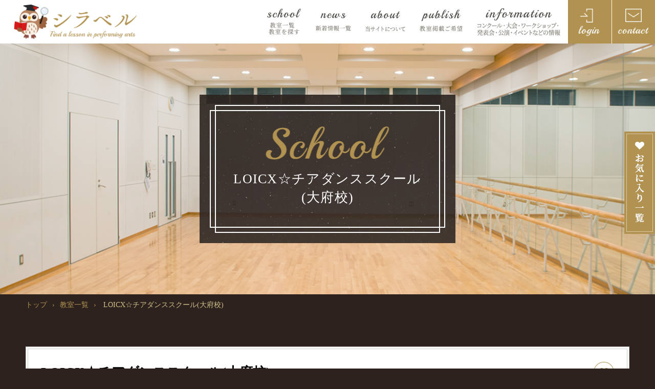

--- FILE ---
content_type: text/html; charset=UTF-8
request_url: https://shiraberu.info/school_detail.php?id=10464
body_size: 3929
content:
<!DOCTYPE html>
<html lang="ja">

<head>
    <!-- Google Tag Manager -->
    <script>
        (function (w, d, s, l, i) {
            w[l] = w[l] || [];
            w[l].push({
                'gtm.start': new Date().getTime(),
                event: 'gtm.js'
            });
            var f = d.getElementsByTagName(s)[0],
                j = d.createElement(s),
                dl = l != 'dataLayer' ? '&l=' + l : '';
            j.async = true;
            j.src =
                'https://www.googletagmanager.com/gtm.js?id=' + i + dl;
            f.parentNode.insertBefore(j, f);
        })(window, document, 'script', 'dataLayer', 'GTM-TG4N9T9');
    </script>
    <!-- End Google Tag Manager -->
    <!-- Global site tag (gtag.js) - Google Analytics -->
    <script async src="https://www.googletagmanager.com/gtag/js?id=UA-176164502-1"></script>
    <script>
        window.dataLayer = window.dataLayer || [];

        function gtag() {
            dataLayer.push(arguments);
        }

        gtag("js", new Date());

        gtag("config", "UA-176164502-1");
    </script>

    <!-- 文字ｴﾝｺｰﾃﾞｨﾝｸﾞ -->
    <meta charset="utf-8"/>
    <!-- ｷｰﾜｰﾄﾞ＆ﾃﾞｨｽｸﾘﾌﾟｼｮﾝ -->
    <meta name="description" content="大府市月見町 ダンス LOICX☆チアダンススクール(大府校) 教室詳細ページです"/>
    <!-- IE互換表示 -->
    <meta http-equiv="X-UA-Compatible" content="IE=edge"/>
    <!-- viewport -->
    <meta name="viewport" content="width=device-width, initial-scale=1"/>
    <meta name="format-detection" content="telephone=no"/>
    <title>LOICX☆チアダンススクール(大府校) 大府市月見町 ダンス｜【シラベル】</title>
    <!-- css -->
    <link rel="stylesheet" type="text/css" href="css/reset.css"/>
    <link rel="stylesheet" type="text/css" href="css/slick.css"/>
    <link rel="stylesheet" type="text/css" href="css/style.css" media="screen and (min-width:770px)"/>
    <link rel="stylesheet" type="text/css" href="css/sp.css" media="screen and (max-width:769px)"/>
    <link rel="stylesheet" type="text/css" href="css/utility.css"/>

    <link rel="stylesheet" href="//cdn.jsdelivr.net/npm/modal-video@2.4.2/css/modal-video.min.css"/>
    <link rel="stylesheet" type="text/css" href="css/modal.css"/>

    <!--[if lt IE 9]>
    <script src="js/jquery/html5shiv.js"></script>
    <![endif]-->

    <!-- CDN CSS -->
    <link rel="stylesheet" href="//cdn.jsdelivr.net/npm/modal-video@2.4.2/css/modal-video.min.css" />

</head>

<body class="school_detail_body">
<!-- Google Tag Manager (noscript) -->
<noscript>
    <iframe src="https://www.googletagmanager.com/ns.html?id=GTM-TG4N9T9" height="0" width="0"
            style="display:none;visibility:hidden"></iframe>
</noscript>
<!-- End Google Tag Manager (noscript) -->
<div class="main_bg sub">
    <header class="hd">
    <h1 class="hd_logo"><a href="./"><img src="img/common/h_logo.png" alt="シラベル"></a></h1>

    <nav class="nav_bg">
        <div class="nav">
            <div class="sp_nav_bg">
                <ul class="nav_list">
                    <li class="sp menu_top li01"><a href="./"><img src="img/common/h_nav_top.png" alt="top"></a></li>
                    <li class="li02"><a href="school_list.php"><img src="img/common/h_nav01_pc.png" alt="教室一覧"></a></li>
                    <li class="li03"><a href="news_list.php"><img src="img/common/h_nav02_pc.png" alt="新着情報一覧"></a></li>
                    <li class="li04"><a href="about.php"><img src="img/common/h_nav03_pc.png" alt="当サイトについて"></a></li>
                    <li class="li05"><a href="publish.php"><img src="img/common/h_nav05_pc.png" alt="教室掲載ご希望"></a></li>
                    <li class="li06"><a href="infomation.php"><img src="img/common/h_nav04_pc.png" alt="コンクール情報"></a></li>
                </ul>
                <div class="sp sp_menu">
                    <div class="sp_menu_logo">
                        <img src="img/common/menu_logo.png" alt="シラベル">
                    </div>
                    <a href="https://shiraberu.info/contact.php" onclick="gtag('event', 'click', {'event_category': 'link','event_label': 'contact'});" class="sp_menu_cv">
                        <img src="img/common/menu_contact.png" alt="お問い合わせ">
                    </a>
                    <a href="publish.php" class="sp_menu_cv">
                        <img src="img/common/menu_publish.png" alt="教室掲載希望">
                    </a>
                    <a href="https://shiraberu.info/contact.php" onclick="gtag('event', 'click', {'event_category': 'link','event_label': 'contact'});" class="sp_menu_cv">
                        <img src="img/common/menu_advertising.png" alt="広告掲載希望">
                    </a>
                </div>
                <div class="favorite-btn">
                    <a href="favorite.php">
                        <img src="img/common/favorite-btn.png" alt="お気に入り一覧" class="pc">
                        <img src="img/common/favorite-btn-sp.png" alt="お気に入り一覧" class="sp">
                    </a>
                </div>
            </div>

        </div>
        <a class="h_login" href="mypage/">
            <img src="img/common/login.png" alt="ログイン">
        </a>
        <a class="h_contact" href="https://shiraberu.info/contact.php" onclick="gtag('event', 'click', {'event_category': 'link','event_label': 'contact'});">
            <img src="img/common/contact.png" alt="お問い合わせ">
        </a>
        <div class="sp_nav_trigger"></div>
        <!--sp_nav_trigger end-->
    </nav>
</header>

    <div class="sub_main_bg school">
        <div class="sub_main">
            <h1 class="common_ttl01">
            <span class="ttl_wrapper">
              <span>
                LOICX☆チアダンススクール(大府校)
              </span>
            </span>
            </h1>
        </div>
    </div>
</div>
<!-- main end-->
<div class="bread_Area">
    <ul class="breadcrumb">
        <li class="bread_home"><a href="./">トップ</a></li>
        <li><span>›</span><a href="school_list.php">教室一覧</a></li>
        <li><span>›</span>
            LOICX☆チアダンススクール(大府校)
        </li>
    </ul>
</div>

<div class="wrap">
    <div class="modalBox" id="fav_bloc">
        <div class="modalInner" id="fav_message">お気に入りを追加しました</div>
    </div>
</div>

<section class="school_detail">
    <div class="school_detail_block">
        <div class="school_detail_box_bg">
            <div class="school_detail_box">
                <p class="favolite_btn_area">
                    <button id="fav_btn_10464" class="setFav" data-sid="10464">
                        <img src="img/school/favorite_off.png"/>
                    </button>
                </p>
                <h3>
                    LOICX☆チアダンススクール(大府校)
                </h3>
                <div class="school_detail_box01">
                    <p>
                <span class="bg01">公式サイトURL</span>
                <span class="txt">
                  <a href="https://www.loicx-girls.com/" target="_blank">https://www.loicx-girls.com/</a>
                </span>
                    </p>
                                        <p>
                <span class="bg01">
                  愛知県
                </span>
                    </p>
                                         <p>
                  <span class="bg01">
                    ダンス
                  </span>
                        <span class="txt">
                                          チアダンス
                          </span></p>                 </div>
                <div class="school_detail_box02">
                     <p>
                    <span class="bg02">住所</span>
                    <span class="txt">
                                   愛知県
                                        大府市月見町
                                           </span></p>                 </div>
            </div>
        </div>
            </div>
</section>
<script>
    
</script>

<section class="cv_link">
    <div class="cv_flex">
        <a href="https://shiraberu.info/contact.php" onclick="gtag('event', 'click', {'event_category': 'link','event_label': 'contact'});"><span><img src="img/common/btn01.png" alt="お問い合わせ"></span></a>
        <a href="publish.php"><span><img src="img/common/btn02.png" alt="教室掲載ご希望"></span></a>
        <a href="contact02.php"><span><img src="img/common/btn04.png" alt="コンクール・大会・ワークショップ・発表会・公演・イベントなどの情報"></span></a>
        <a href="https://shiraberu.info/contact.php" onclick="gtag('event', 'click', {'event_category': 'link','event_label': 'contact'});"><span><img src="img/common/btn03.png" alt="広告掲載ご希望"></span></a>
    </div>
</section>

<div id="pagetop" class="pagetop"><span class="pagetop_btn"><img src="img/page_top.png" alt="TOP"></span></div>
<!-- pagetop end-->

<footer class="ft_bg">
    <div class="ft">
        <div class="ft_flex">
            <div class="ft_left">
                <a href="./"><img src="img/common/f_logo.png" alt="イージービデオ企画"></a>
                <ul class="sns_link">
                    <li><a href="https://www.facebook.com/info.shiraberu/"><img src="img/common/facebook.png" alt="facebook"></a></li>
                    <li><a href="https://twitter.com/shiraberu_com/"><img src="img/common/twitter.png" alt="twitter"></a></li>
                    <li><a href="https://www.instagram.com/shiraberu_com/"><img src="img/common/instagram.png" alt="instagram"></a></li>
                </ul>
                <p>
                    &#12306;105-0013 <br>東京都港区浜松町2丁目2番15号　浜松町ダイヤビル2F<br>
                    TEL : <a class="tel" href="tel:03-6868-4263">03-6868-4263</a>
                </p>
            </div>
            <div class="ft_right">
                <ul class="ft_link">
                    <li><a href="school_list.php">教室一覧</a></li>
                    <li><a href="news_list.php">新着情報一覧</a></li>
                    <li><a href="about.php">当サイトについて</a></li>
                    <li><a href="publish.php">教室掲載ご希望</a></li>
                    <li><a href="contact02.php">情報掲載ご希望</a></li>
                    <li><a href="contact.php">広告掲載ご希望</a></li>
                    <li><a href="company.php">運営会社概要</a></li>
                    <li><a href="https://shiraberu.info/contact.php" onclick="gtag('event', 'click', {'event_category': 'link','event_label': 'contact'});">お問い合わせ</a></li>
                    <li><a href="law.php">特定商取引法に基づく表示</a></li>
                    <li><a href="privacy.php">プライバシーポリシー</a></li>
                </ul>
            </div>
        </div>
        <div class="ft_copy">Copyright &copy; easy video Co.,Ltd. All Rights Reserved.</div>
    </div>
</footer>

<!-- ft end-->

<!-- javascript -->
<script type="text/javascript" src="js/jquery/jquery.min.js"></script>
<script type="text/javascript" src="js/jquery/jquery.easing.1.3.js"></script>
<script type="text/javascript" src="js/function.js"></script>
<script type="text/javascript" src="js/slick.min.js"></script>
<!--<script type="text/javascript" src="//cdn.jsdelivr.net/npm/jquery@3.5.1/dist/jquery.min.js"></script>
<script type="text/javascript" src="//cdn.jsdelivr.net/npm/modal-video@2.4.2/js/jquery-modal-video.min.js"></script>-->
<script type="text/javascript" src="js/js.cookie.min.js"></script>
<script type="text/javascript" src="js/site.js"></script>

<!-- CDN jQuery -->
<script type="text/javascript" src="//cdn.jsdelivr.net/npm/jquery@3.5.1/dist/jquery.min.js"></script>
<script type="text/javascript" src="//cdn.jsdelivr.net/npm/modal-video@2.4.2/js/jquery-modal-video.min.js"></script>

<script>
    $(document).on("ready", function () {
        $(".full-screen").slick({
            centerMode: true,
            centerPadding: "5%",
            dots: false,
            autoplay: true,
            autoplaySpeed: 3000,
            speed: 1000,
            infinite: true,
        });
    });

    var w = $(window).width();
    if (w < 640) {
        $(document).on("ready", function () {
            $(".regular_3").slick({
                dots: false,
                arrows: false,
                autoplay: true,
                infinite: true,
                centerMode: true,
                centerPadding: "15%",
                slidesToShow: 1,
                slidesToScroll: 1,
            });
        });
    } else {
        $(document).on("ready", function () {
            $(".regular_3").slick({
                dots: false,
                arrows: false,
                autoplay: true,
                infinite: true,
                centerMode: true,
                centerPadding: "15%",
                slidesToShow: 3,
                slidesToScroll: 1,
            });
        });
    }

    (function () {
        if ($(".js-modal-video").length) {
            $(".js-modal-video").modalVideo({
                channel: "youtube",
                youtube: {
                    rel: 0,
                    autoplay: 1,
                    controls: 0,
                },
            });
        }
        $(".g_img").hide();
        $("#gimg1").show();
    })();

    function changeimg(key) {
        $(".g_img").hide();
        $("#" + key).show();
    }

    $(function () {
        onloadFav();
    });
</script>
</body>

</html>

--- FILE ---
content_type: text/css
request_url: https://shiraberu.info/css/utility.css
body_size: 14953
content:
/******************************************************************************
******************************************************************************
**
** utility.sort.cssにおいて ( var.3.1.1 )
** -- alignではtext-align/vertical-alignのCSS指定
** -- buttonではボタンのCSS指定
** -- colorでは文字色のCSS指定
** -- clearではグローバルナビのCSS指定
** -- fontでは文字の大きさのCSS指定
** -- iconではアイコンのCSS指定
** -- imgではhoverセレクタやスタイルのCSS指定
** -- marginのCSS指定
** -- messageのCSS指定
** -- paddingのCSS指定
** -- tableでは表のCSS指定
** -- text indentではテキストインデントのCSS指定
** -- ul,olではリストのCSS指定
** -- widthではwidthのCSS指定
**
** PCスタイル設定 / SPスタイル設定
** -- boxではレイアウト用のCSS指定
** -- displayでは非表示のCSS指定
** -- galleryでは複数の画像のレイアウト用のCSS指定
** -- imgでは画像スタイルのCSS指定
** -- serifではセリフスタイルのCSS指定
** -- tableではSP用のCSS指定(SPスタイルのみ)
** -- widthでは横幅スタイルのCSS指定
**
** 注意事項
** -- CSSの命名規則はオリジナルの命名規則を採用しています。
** -- 初期フォントサイズはreset.cssにて10pxにリセットしています。
**    指定単位は[ px ][ rem ][ em ]を使用。
**    例 16px = 1.6rem
** -- 行間は1.6にリセットしています。
**    単位は不要です。(スタイル崩れする可能性有)
**
******************************************************************************
******************************************************************************/

/*-------------------------------------------------------------------------------------------------------
*********************************************************************************************************
*********************************************************************************************************
******
****** 共通スタイル
******
*********************************************************************************************************
*********************************************************************************************************
-------------------------------------------------------------------------------------------------------*/

/*----------------------------------------------------------------------------
******************************************************************************
** align
******************************************************************************
----------------------------------------------------------------------------*/

.align_center { text-align:center!important; }
.align_left { text-align:left!important; }
.align_right { text-align:right!important; }
.valign_top { vertical-align:top!important; }
.valign_middle { vertical-align:middle!important; }
.valign_bottom { vertical-align:bottom!important; }

/*----------------------------------------------------------------------------
******************************************************************************
** button
******************************************************************************
----------------------------------------------------------------------------*/

.button_bg_black, .button_bg_blue, .button_bg_gray, .button_bg_green, .button_bg_orange, .button_bg_red,
.button_border_black, .button_border_blue, .button_border_gray, .button_border_green, .button_border_orange, .button_border_red {
border-radius: 4px;
cursor: pointer;
display: inline-block;
font-weight: bold;
text-decoration: none;
line-height: 1.1;
padding: 0.7em 1em;
position: relative;
text-align: center;
}
.button_bg_black {
background-color: rgba(17, 17, 17, 0.9);
color: rgba(255, 255, 255, 1)!important;
}
.button_bg_black:hover,.button_bg_black.active {
background-color: rgba(17, 17, 17, 1);
color: rgba(255, 255, 255, 1)!important;
}
.button_bg_blue {
background-color: rgba(20, 50, 160, 0.9);
color: rgba(255, 255, 255, 1)!important;
}
.button_bg_blue:hover,.button_bg_blue.active {
background-color: rgba(20, 50, 160, 1);
color: rgba(255, 255, 255, 1)!important;
}
.button_bg_gray {
background-color: rgba(153, 153, 153, 0.4);
color: rgba(17, 17, 17, 1)!important;
}
.button_bg_gray:hover,.button_bg_gray.active {
background-color: rgba(153, 153, 153, 0.5);
color: rgba(17, 17, 17, 1)!important;
}
.button_bg_green {
background-color: rgba(57, 118, 52, 0.9);
color: rgba(255, 255, 255, 1)!important;
}
.button_bg_green:hover,.button_bg_green.active {
background-color: rgba(57, 118, 52, 1);
color: rgba(255, 255, 255, 1)!important;
}
.button_bg_orange {
background-color: rgba(220, 150, 30, 0.9);
color: rgba(255, 255, 255, 1)!important;
}
.button_bg_orange:hover,.button_bg_orange.active {
background-color: rgba(220, 150, 30, 1);
color: rgba(255, 255, 255, 1)!important;
}
.button_bg_red {
background-color: rgba(165, 39, 39, 0.9);
color: rgba(255, 255, 255, 1)!important;
}
.button_bg_red:hover,.button_bg_red.active {
background-color: rgba(165, 39, 39, 1);
color: rgba(255, 255, 255, 1)!important;
}
.button_border_black {
border: 1px solid rgba(17, 17, 17, 1);
color: rgba(17, 17, 17, 1)!important;
}
.button_border_black:hover,.button_bg_black.active {
background-color: rgba(17, 17, 17, 1);
color: rgba(255, 255, 255, 1)!important;
}
.button_border_blue {
border: 1px solid rgba(20, 50, 160, 1);
color: rgba(20, 50, 160, 1)!important;
}
.button_border_blue:hover,.button_bg_blue.active {
background-color: rgba(20, 50, 160, 1);
color: rgba(255, 255, 255, 1)!important;
}
.button_border_gray {
border: 1px solid rgba(153, 153, 153, 1);
color: rgba(153, 153, 153, 1)!important;
}
.button_border_gray:hover,.button_bg_gray.active {
background-color: rgba(153, 153, 153, 1);
color: rgba(255, 255, 255, 1)!important;
}
.button_border_green {
border: 1px solid rgba(57, 118, 52, 1);
color: rgba(57, 118, 52, 1)!important;
}
.button_border_green:hover,.button_bg_green.active {
background-color: rgba(57, 118, 52, 1);
color: rgba(255, 255, 255, 1)!important;
}
.button_border_orange {
border: 1px solid rgba(220, 150, 30, 1);
color: rgba(220, 150, 30, 1)!important;
}
.button_border_orange:hover,.button_bg_orange.active {
background-color: rgba(220, 150, 30, 1);
color: rgba(255, 255, 255, 1)!important;
}
.button_border_red {
border: 1px solid rgba(165, 39, 39, 1);
color: rgba(165, 39, 39, 1)!important;
}
.button_border_red:hover,.button_bg_red.active {
background-color: rgba(165, 39, 39, 1);
color: rgba(255, 255, 255, 1)!important;
}
.button_block { display: block; }
.button_l {
font-size: 1.2em;
padding: 0.8em 1.1em;
}
.button_xl {
font-size: 1.35em;
padding: 0.9em 1.2em;
}
.button_xxl {
font-size: 1.5em;
padding: 1em 1.3em;
}
.button_s {
font-size: 0.9em;
padding: 0.5em 0.8em;
}
.button_xs {
font-size: 0.8em;
padding: 0.4em 0.7em;
}
.button_xxs {
font-size: 0.7em;
padding: 0.4em 0.7em;
}

/*----------------------------------------------------------------------------
******************************************************************************
** color
******************************************************************************
----------------------------------------------------------------------------*/

.color_black { color: rgba(17, 17, 17, 1)!important; }
.color_blue { color: rgba(20, 50, 160, 1)!important; }
.color_gray { color: rgba(153, 153, 153, 1)!important; }
.color_green { color: rgba(57, 118, 52, 1)!important; }
.color_orange { color: rgba(220, 150, 30, 1)!important; }
.color_red { color: rgba(165, 39, 39, 1)!important; }
.color_yellow { color: rgba(255, 255, 0, 1)!important; }

/*----------------------------------------------------------------------------
******************************************************************************
** clear
******************************************************************************
----------------------------------------------------------------------------*/

.clearfix:after, .crr:after, .cf:after {
content:" ";
display:block;
clear:both;
}

/*----------------------------------------------------------------------------
******************************************************************************
** font
******************************************************************************
----------------------------------------------------------------------------*/

.fsize_s {
font-size: 0.9em!important;
line-height: 1.4!important;
}
.fsize_xs {
font-size: 0.8em!important;
line-height: 1.4!important;
}
.fsize_xxs {
font-size: 0.7em!important;
line-height: 1.4!important;
}
.fsize_l {
font-size: 1.2em!important;
line-height: 1.4!important;
}
.fsize_xl {
font-size: 1.35em!important;
line-height: 1.4!important;
}
.fsize_xxl {
font-size: 1.5em!important;
line-height: 1.4!important;
}

/*----------------------------------------------------------------------------
******************************************************************************
** icon
******************************************************************************
----------------------------------------------------------------------------*/

.icon_bg_black, .icon_bg_blue, .icon_bg_gray, .icon_bg_green, .icon_bg_orange, .icon_bg_red,
.icon_border_black, .icon_border_blue, .icon_border_gray, .icon_border_green, .icon_border_orange, .icon_border_red {
border-radius: 4px;
display: inline-block;
font-weight: bold;
text-decoration: none;
line-height: 1.1;
padding: 0.4em 0.6em;
position: relative;
text-align: center;
}
.icon_bg_black {
background-color: rgba(17, 17, 17, 0.9);
color: rgba(255, 255, 255, 1)!important;
}
.icon_bg_blue {
background-color: rgba(20, 50, 160, 0.9);
color: rgba(255, 255, 255, 1)!important;
}
.icon_bg_gray {
background-color: rgba(153, 153, 153, 0.4);
color: rgba(17, 17, 17, 1)!important;
}
.icon_bg_green {
background-color: rgba(57, 118, 52, 0.9);
color: rgba(255, 255, 255, 1)!important;
}
.icon_bg_orange {
background-color: rgba(220, 150, 30, 0.9);
color: rgba(255, 255, 255, 1)!important;
}
.icon_bg_red {
background-color: rgba(165, 39, 39, 0.9);
color: rgba(255, 255, 255, 1)!important;
}
.icon_border_black {
border: 1px solid rgba(17, 17, 17, 1);
color: rgba(17, 17, 17, 1)!important;
}
.icon_border_blue {
border: 1px solid rgba(20, 50, 160, 1);
color: rgba(20, 50, 160, 1)!important;
}
.icon_border_gray {
border: 1px solid rgba(153, 153, 153, 1);
color: rgba(153, 153, 153, 1)!important;
}
.icon_border_green {
border: 1px solid rgba(57, 118, 52, 1);
color: rgba(57, 118, 52, 1)!important;
}
.icon_border_orange {
border: 1px solid rgba(220, 150, 30, 1);
color: rgba(220, 150, 30, 1)!important;
}
.icon_border_red {
border: 1px solid rgba(165, 39, 39, 1);
color: rgba(165, 39, 39, 1)!important;
}
.icon_block { display: block; }
.icon_l {
font-size: 1.2em;
}
.icon_xl {
font-size: 1.35em;
}
.icon_xxl {
font-size: 1.5em;
}
.icon_s {
font-size: 0.9em;
}
.icon_xs {
font-size: 0.8em;
padding: 0.3em 0.5em;
}
.icon_xxs {
font-size: 0.7em;
padding: 0.3em 0.5em;
}

/*----------------------------------------------------------------------------
******************************************************************************
** img
******************************************************************************
----------------------------------------------------------------------------*/

.img_hover a:hover img,
a.img_hover:hover img,
img.img_hover:hover{
opacity: 0.8;
-webkit-transition: all 0.3s ease;
-moz-transition: all 0.3s ease;
-o-transition: all 0.3s ease;
transition: all 0.3s ease;
}

.img_border_black{ border: 3px solid rgba(17, 17, 17, 0.2); }
.img_border_blue{ border: 3px solid rgba(20, 50, 160, 0.2);}
.img_border_gray{ border: 3px solid rgba(153, 153, 153, 0.2);}
.img_border_green{ border: 3px solid rgba(57, 118, 52, 0.2);}
.img_border_orange{ border: 3px solid rgba(220, 150, 30, 0.2);}
.img_border_red{ border: 3px solid rgba(165, 39, 39, 0.2);}

/*----------------------------------------------------------------------------
******************************************************************************
** list
******************************************************************************
----------------------------------------------------------------------------*/

/* ==== ul === */
ul.list {
margin-top: 1.2em;
margin-bottom: 0.7em;
}
ul.list li {
list-style-type: disc;
margin-left: 1.5em;
margin-bottom: 0.5rem;
}
ul.list_caution {
margin: 1.2em 0 0.8em;
padding: 0;
}
ul.list_caution li {
list-style: none;
margin: 0 0 0.4em 1.5em;
text-indent: -1.5em;
}
ul.list_caution li:before { content: "※ "; }
ul.list_inline {
line-height: 1.6;
margin: 0 0 1em 0;
padding: 0;
}
ul.list_inline li {
display: inline-block;
list-style: none;
margin: 0 0.8em 0 0;
}
ul.list_border_dot, ul.list_border_sol {
margin: 1.2em 0 0.2em;
padding: 0;
}
ul.list_border_dot li, ul.list_border_sol li {
border-bottom: 1px dotted #999;
list-style: none;
margin: 0 0 1em 0;
padding: 0 0.5em 0.6em 0.5em;
}
ul.list_border_sol li{
border-bottom-style: solid;
}

/* ==== ol === */
ol.list li {
margin-left: 1.5em;
margin-bottom: 0.5rem;
}
ol.list_caution {
counter-reset: int;
margin: 1.2em 0 0.8em;
padding: 0;
}
ol.list_caution li {
list-style: none;
margin: 0 0 0.4em 2.5em;
text-indent: -2.5em;
}
ol.list_caution li:before {
counter-increment: int;
content: "※" counter(int) ". ";
}
ol.list_inline {
counter-reset: int;
margin: 1.4em 0 0.4em;
padding: 0;
}
ol.list_inline li {
display: inline-block;
margin: 0 1em 1em 0;
}
ol.list_inline li:before {
counter-increment: int;
content: counter(int) ". ";
}
ol.list_border_dot, ol.list_border_sol {
counter-reset: int;
margin: 1.4em 0;
padding: 0;
}
ol.list_border_dot li, ol.list_border_sol li {
margin: 0 0 1em 1.8em;
padding: 0 0 0.5em 0;
position: relative;
}
ol.list_border_sol li{
border-bottom-style: solid;
}
ol.list_border_dot li:before, ol.list_border_sol li:before {
border-bottom: 1px dotted #999;
bottom: 0;
content: "";
left: -1.8em;
right: 0;
position: absolute;
}

/*----------------------------------------------------------------------------
******************************************************************************
** message
******************************************************************************
----------------------------------------------------------------------------*/

.message_bg_black, .message_bg_blue, .message_bg_gray, .message_bg_green, .message_bg_orange, .message_bg_red {
border-style: solid;
border-width: 1px;
padding: 1em;
}
.message_bg_black {
background-color: rgba(17, 17, 17, 0.2);
border-color: rgba(17, 17, 17, 0.1);
}
.message_bg_blue {
background-color: rgba(20, 50, 160, 0.2);
border-color: rgba(20, 50, 160, 0.1);
}
.message_bg_gray {
background-color: rgba(153, 153, 153, 0.2);
border-color: rgba(153, 153, 153, 0.1);
}
.message_bg_green {
background-color: rgba(57, 118, 52, 0.2);
border-color: rgba(57, 118, 52, 0.1);
}
.message_bg_orange {
background-color: rgba(220, 150, 30, 0.2);
border-color: rgba(220, 150, 30, 0.1);
}
.message_bg_red {
background-color: rgba(165, 39, 39, 0.2);
border-color: rgba(165, 39, 39, 0.1);
}
.message_bg_title {
border-bottom: 1px solid;
font-size: 1.2em;
font-weight: bold;
padding-bottom: 0.2em;
margin-bottom: 1rem;
}
.message_bg_black .message_bg_title {
border-color: rgba(17, 17, 17, 1);
color: rgba(17, 17, 17, 1);
}
.message_bg_blue .message_bg_title { border-color: rgba(20, 50, 160, 1);color: rgba(20, 50, 160, 1); }
.message_bg_gray .message_bg_title { border-color: rgba(153, 153, 153, 1);color: rgba(153, 153, 153, 1); }
.message_bg_green .message_bg_title { border-color: rgba(57, 118, 52, 1);color: rgba(57, 118, 52, 1); }
.message_bg_orange .message_bg_title { border-color: rgba(220, 150, 30, 1);color: rgba(220, 150, 30, 1); }
.message_bg_red .message_bg_title { border-color: rgba(165, 39, 39, 1);color: rgba(165, 39, 39, 1); }

.message_bg_black, .message_panel_blue, .message_panel_gray, .message_panel_green, .message_panel_orange, .message_panel_red {
border-style: solid;
border-width: 1px;
padding: 14px;
}
.message_caution_black, .message_caution_blue, .message_caution_gray, .message_caution_green, .message_caution_orange, .message_caution_red {
border-style: solid;
border-width: 1px;
color: rgba(255, 255, 255, 1);
padding: 0.6em 1em;
}
.message_caution_black {
background-color: rgba(17, 17, 17, 0.9);
border-color: rgba(17, 17, 17, 1);
}
.message_caution_blue {
background-color: rgba(20, 50, 160, 0.9);
border-color: rgba(20, 50, 160, 1);
}
.message_caution_gray {
background-color: rgba(153, 153, 153, 0.4);
border-color: rgba(153, 153, 153, 1);
color: rgba(17, 17, 17, 1);
}
.message_caution_green {
background-color: rgba(57, 118, 52, 0.9);
border-color: rgba(57, 118, 52, 1);
}
.message_caution_orange {
background-color: rgba(220, 150, 30, 0.9);
border-color: rgba(220, 150, 30, 1);
}
.message_caution_red {
background-color: rgba(165, 39, 39, 0.9);
border-color: rgba(165, 39, 39, 1);
}
.message_border_black, .message_border_blue, .message_border_gray, .message_border_green, .message_border_orange, .message_border_red {
border-style: solid;
border-width: 3px;
position: relative;
margin-top: 0.5em;
padding: 1em 1em 0.6em;
}
.message_border_black { border-color: rgba(17, 17, 17, 1); }
.message_border_blue { border-color: rgba(20, 50, 160, 1); }
.message_border_gray { border-color: rgba(153, 153, 153, 1); }
.message_border_green { border-color: rgba(57, 118, 52, 1); }
.message_border_orange { border-color: rgba(220, 150, 30, 1); }
.message_border_red { border-color: rgba(165, 39, 39, 1); }
.message_border_title {
background-color: #FFF;
font-size: 1.1em;
font-weight: bold;
left: 0.6em;
max-width: calc( 100% - 1.2em);
padding: 0 0.5em;
position: absolute;
top: -0.8em;
}
.message_border_black .message_border_title { color: rgba(17, 17, 17, 1); }
.message_border_blue .message_border_title { color: rgba(20, 50, 160, 1); }
.message_border_gray .message_border_title { color: rgba(153, 153, 153, 1); }
.message_border_green .message_border_title { color: rgba(57, 118, 52, 1); }
.message_border_orange .message_border_title { color: rgba(220, 150, 30, 1); }
.message_border_red .message_border_title { color: rgba(165, 39, 39, 1); }
.message_panel_black, .message_panel_blue, .message_panel_gray, .message_panel_green, .message_panel_orange, .message_panel_red {
border-style: solid;
border-width: 1px;
padding: 14px;
}
.message_panel_black { border-color: rgba(17, 17, 17, 1); }
.message_panel_blue { border-color: rgba(20, 50, 160, 1); }
.message_panel_gray { border-color: rgba(153, 153, 153, 1); }
.message_panel_green { border-color: rgba(57, 118, 52, 1); }
.message_panel_orange { border-color: rgba(220, 150, 30, 1); }
.message_panel_red { border-color: rgba(165, 39, 39, 1); }
.message_panel_title {
color: rgba(255, 255, 255, 1);
font-size: 0.9em;
font-weight: bold;
margin: -14px -14px 14px;
padding: 0.4em 1em;
text-align: center;
}
.message_panel_black .message_panel_title { background-color: rgba(17, 17, 17, 1); }
.message_panel_blue .message_panel_title { background-color: rgba(20, 50, 160, 1); }
.message_panel_gray .message_panel_title { background-color: rgba(153, 153, 153, 1); }
.message_panel_green .message_panel_title { background-color: rgba(57, 118, 52, 1); }
.message_panel_orange .message_panel_title { background-color: rgba(220, 150, 30, 1); }
.message_panel_red .message_panel_title { background-color: rgba(165, 39, 39, 1); }
.message_rad { border-radius: 8px; }
.message_rad .message_panel_title { border-radius: 6px 6px 0 0; }

/*----------------------------------------------------------------------------
******************************************************************************
** margin
******************************************************************************
----------------------------------------------------------------------------*/

.margin_top_m100 { margin-top:-100px!important; }
.margin_top_m90 { margin-top:-90px!important; }
.margin_top_m80 { margin-top:-80px!important; }
.margin_top_m70 { margin-top:-70px!important; }
.margin_top_m60 { margin-top:-60px!important; }
.margin_top_m50 { margin-top:-50px!important; }
.margin_top_m40 { margin-top:-40px!important; }
.margin_top_m30 { margin-top:-30px!important; }
.margin_top_m20 { margin-top:-20px!important; }
.margin_top_m10 { margin-top:-10px!important; }
.margin_top_m05 { margin-top:-5px!important; }
.margin_top_0 { margin-top:0px!important; }
.margin_top_05 { margin-top:5px!important; }
.margin_top_10 { margin-top:10px!important; }
.margin_top_15 { margin-top:15px!important; }
.margin_top_20 { margin-top:20px!important; }
.margin_top_30 { margin-top:30px!important; }
.margin_top_40 { margin-top:40px!important; }
.margin_top_50 { margin-top:50px!important; }
.margin_top_60 { margin-top:60px!important; }
.margin_top_70 { margin-top:70px!important; }
.margin_top_80 { margin-top:80px!important; }
.margin_top_90 { margin-top:90px!important; }
.margin_top_100 { margin-top:100px!important; }
.margin_right_m100 { margin-right:-100px!important; }
.margin_right_m90 { margin-right:-90px!important; }
.margin_right_m80 { margin-right:-80px!important; }
.margin_right_m70 { margin-right:-70px!important; }
.margin_right_m60 { margin-right:-60px!important; }
.margin_right_m50 { margin-right:-50px!important; }
.margin_right_m40 { margin-right:-40px!important; }
.margin_right_m30 { margin-right:-30px!important; }
.margin_right_m20 { margin-right:-20px!important; }
.margin_right_m10 { margin-right:-10px!important; }
.margin_right_m05 { margin-right:-5px!important; }
.margin_right_0 { margin-right:0px!important; }
.margin_right_05 { margin-right:5px!important; }
.margin_right_10 { margin-right:10px!important; }
.margin_right_15 { margin-right:15px!important; }
.margin_right_20 { margin-right:20px!important; }
.margin_right_30 { margin-right:30px!important; }
.margin_right_40 { margin-right:40px!important; }
.margin_right_50 { margin-right:50px!important; }
.margin_right_60 { margin-right:60px!important; }
.margin_right_70 { margin-right:70px!important; }
.margin_right_80 { margin-right:80px!important; }
.margin_right_90 { margin-right:90px!important; }
.margin_right_100 { margin-right:100px!important; }
.margin_bottom_m100 { margin-bottom:-100px!important; }
.margin_bottom_m90 { margin-bottom:-90px!important; }
.margin_bottom_m80 { margin-bottom:-80px!important; }
.margin_bottom_m70 { margin-bottom:-70px!important; }
.margin_bottom_m60 { margin-bottom:-60px!important; }
.margin_bottom_m50 { margin-bottom:-50px!important; }
.margin_bottom_m40 { margin-bottom:-40px!important; }
.margin_bottom_m30 { margin-bottom:-30px!important; }
.margin_bottom_m20 { margin-bottom:-20px!important; }
.margin_bottom_m10 { margin-bottom:-10px!important; }
.margin_bottom_m05 { margin-bottom:-5px!important; }
.margin_bottom_0 { margin-bottom:0px!important; }
.margin_bottom_05 { margin-bottom:5px!important; }
.margin_bottom_10 { margin-bottom:10px!important; }
.margin_bottom_15 { margin-bottom:15px!important; }
.margin_bottom_20 { margin-bottom:20px!important; }
.margin_bottom_30 { margin-bottom:30px!important; }
.margin_bottom_40 { margin-bottom:40px!important; }
.margin_bottom_50 { margin-bottom:50px!important; }
.margin_bottom_60 { margin-bottom:60px!important; }
.margin_bottom_70 { margin-bottom:70px!important; }
.margin_bottom_80 { margin-bottom:80px!important; }
.margin_bottom_90 { margin-bottom:90px!important; }
.margin_bottom_100 { margin-bottom:100px!important; }
.margin_left_m100 { margin-left:-100px!important; }
.margin_left_m90 { margin-left:-90px!important; }
.margin_left_m80 { margin-left:-80px!important; }
.margin_left_m70 { margin-left:-70px!important; }
.margin_left_m60 { margin-left:-60px!important; }
.margin_left_m50 { margin-left:-50px!important; }
.margin_left_m40 { margin-left:-40px!important; }
.margin_left_m30 { margin-left:-30px!important; }
.margin_left_m20 { margin-left:-20px!important; }
.margin_left_m10 { margin-left:-10px!important; }
.margin_left_m05 { margin-left:-5px!important; }
.margin_left_0 { margin-left:0px!important; }
.margin_left_05 { margin-left:5px!important; }
.margin_left_10 { margin-left:10px!important; }
.margin_left_15 { margin-left:15px!important; }
.margin_left_20 { margin-left:20px!important; }
.margin_left_30 { margin-left:30px!important; }
.margin_left_40 { margin-left:40px!important; }
.margin_left_50 { margin-left:50px!important; }
.margin_left_60 { margin-left:60px!important; }
.margin_left_70 { margin-left:70px!important; }
.margin_left_80 { margin-left:80px!important; }
.margin_left_90 { margin-left:90px!important; }
.margin_left_100 { margin-left:100px!important; }
.margin_right_left_auto {
margin-right: auto!important;
margin-left:auto!important;
}
.margin_right_left_0 {
margin-left:0px!important;
margin-right:0px!important;
}
.margin_right_left_05 {
margin-left:5px!important;
margin-right:5px!important;
}
.margin_right_left_10 {
margin-left:10px!important;
margin-right:10px!important;
}
.margin_right_left_15 {
margin-left:15px!important;
margin-right:15px!important;
}
.margin_right_left_20 {
margin-left:20px!important;
margin-right:20px!important;
}
.margin_right_left_30 {
margin-left:30px!important;
margin-right:30px!important;
}
.margin_right_left_40 {
margin-left:40px!important;
margin-right:40px!important;
}
.margin_right_left_50 {
margin-left:50px!important;
margin-right:50px!important;
}
.margin_right_left_60 {
margin-left:60px!important;
margin-right:60px!important;
}
.margin_right_left_70 {
margin-left:70px!important;
margin-right:70px!important;
}
.margin_right_left_80 {
margin-left:80px!important;
margin-right:80px!important;
}
.margin_right_left_90 {
margin-left:90px!important;
margin-right:90px!important;
}
.margin_right_left_100 {
margin-left:100px!important;
margin-right:100px!important;
}
.margin_right_left_10per {
margin-left:10%!important;
margin-right:10%!important;
}
.margin_right_left_15per {
margin-left:15%!important;
margin-right:15%!important;
}
.margin_right_left_20per {
margin-left:20%!important;
margin-right:20%!important;
}
.margin_right_left_25per {
margin-left:25%!important;
margin-right:25%!important;
}
.margin_right_left_30per {
margin-left:30%!important;
margin-right:30%!important;
}
.margin_right_left_35per {
margin-left:35%!important;
margin-right:35%!important;
}
.margin_right_left_40per {
margin-left:40%!important;
margin-right:40%!important;
}
.margin_right_left_45per {
margin-left:45%!important;
margin-right:45%!important;
}
.margin_top_bottom_0 {
margin-top:0px!important;
margin-bottom:0px!important;
}
.margin_top_bottom_05 {
margin-top:5px!important;
margin-bottom:5px!important;
}
.margin_top_bottom_10 {
margin-top:10px!important;
margin-bottom:10px!important;
}
.margin_top_bottom_15 {
margin-top:15px!important;
margin-bottom:15px!important;
}
.margin_top_bottom_20 {
margin-top:20px!important;
margin-bottom:20px!important;
}
.margin_top_bottom_30 {
margin-top:30px!important;
margin-bottom:30px!important;
}
.margin_top_bottom_40 {
margin-top:40px!important;
margin-bottom:40px!important;
}
.margin_top_bottom_50 {
margin-top:50px!important;
margin-bottom:50px!important;
}
.margin_top_bottom_60 {
margin-top:60px!important;
margin-bottom:60px!important;
}
.margin_top_bottom_70 {
margin-top:70px!important;
margin-bottom:70px!important;
}
.margin_top_bottom_80 {
margin-top:80px!important;
margin-bottom:80px!important;
}
.margin_top_bottom_90 {
margin-top:90px!important;
margin-bottom:90px!important;
}
.margin_top_bottom_100 {
margin-top:100px!important;
margin-bottom:100px!important;
}
.margin_right_bottom_left_0 {
margin-bottom:0px!important;
margin-right:0px!important;
margin-left:0px!important;
}
.margin_right_bottom_left_05 {
margin-bottom:5px!important;
margin-right:5px!important;
margin-left:5px!important;
}
.margin_right_bottom_left_10 {
margin-bottom:10px!important;
margin-right:10px!important;
margin-left:10px!important;
}
.margin_right_bottom_left_20 {
margin-bottom:20px!important;
margin-right:20px!important;
margin-left:20px!important;
}
.margin_right_bottom_left_30 {
margin-bottom:30px!important;
margin-right:30px!important;
margin-left:30px!important;
}
.margin_right_bottom_left_40 {
margin-bottom:40px!important;
margin-right:px!important;
margin-left:px!important;
}
.margin_right_bottom_left_50 {
margin-bottom:50px!important;
margin-right:50px!important;
margin-left:50px!important;
}
.margin_right_bottom_left_60 {
margin-bottom:60px!important;
margin-right:60px!important;
margin-left:60px!important;
}
.margin_right_bottom_left_70 {
margin-bottom:70px!important;
margin-right:70px!important;
margin-left:70px!important;
}
.margin_right_bottom_left_80 {
margin-bottom:80px!important;
margin-right:80px!important;
margin-left:80px!important;
}
.margin_right_bottom_left_90 {
margin-bottom:90px!important;
margin-right:90px!important;
margin-left:90px!important;
}
.margin_right_bottom_left_100 {
margin-bottom:100px!important;
margin-right:100px!important;
margin-left:100px!important;
}
.margin_top_right_left_0 {
margin-top:0px!important;
margin-right:0px!important;
margin-left:0px!important;
}
.margin_top_right_left_05 {
margin-top:5px!important;
margin-right:5px!important;
margin-left:5px!important;
}
.margin_top_right_left_10 {
margin-top:10px!important;
margin-right:10px!important;
margin-left:10px!important;
}
.margin_top_right_left_20 {
margin-top:20px!important;
margin-right:20px!important;
margin-left:20px!important;
}
.margin_top_right_left_30 {
margin-top:30px!important;
margin-right:30px!important;
margin-left:30px!important;
}
.margin_top_right_left_40 {
margin-top:40px!important;
margin-right:px!important;
margin-left:px!important;
}
.margin_top_right_left_50 {
margin-top:50px!important;
margin-right:50px!important;
margin-left:50px!important;
}
.margin_top_right_left_60 {
margin-top:60px!important;
margin-right:60px!important;
margin-left:60px!important;
}
.margin_top_right_left_70 {
margin-top:70px!important;
margin-right:70px!important;
margin-left:70px!important;
}
.margin_top_right_left_80 {
margin-top:80px!important;
margin-right:80px!important;
margin-left:80px!important;
}
.margin_top_right_left_90 {
margin-top:90px!important;
margin-right:90px!important;
margin-left:90px!important;
}
.margin_top_right_left_100 {
margin-top:100px!important;
margin-right:100px!important;
margin-left:100px!important;
}
.margin_all_0 { margin:0px!important; }
.margin_all_05 { margin:5px!important; }
.margin_all_10 { margin:10px!important; }
.margin_all_15 { margin:15px!important; }
.margin_all_20 { margin:20px!important; }
.margin_all_30 { margin:30px!important; }
.margin_all_40 { margin:40px!important; }
.margin_all_50 { margin:50px!important; }
.margin_all_60 { margin:60px!important; }
.margin_all_70 { margin:70px!important; }
.margin_all_80 { margin:80px!important; }
.margin_all_90 { margin:90px!important; }
.margin_all_100 { margin:100px!important; }

/*----------------------------------------------------------------------------
******************************************************************************
** padding
******************************************************************************
----------------------------------------------------------------------------*/

.padding_top_0 { padding-top:0px!important; }
.padding_top_05 { padding-top:5px!important; }
.padding_top_10 { padding-top:10px!important; }
.padding_top_15 { padding-top:15px!important; }
.padding_top_20 { padding-top:20px!important; }
.padding_top_30 { padding-top:30px!important; }
.padding_top_40 { padding-top:40px!important; }
.padding_top_50 { padding-top:50px!important; }
.padding_top_60 { padding-top:60px!important; }
.padding_top_70 { padding-top:70px!important; }
.padding_top_80 { padding-top:80px!important; }
.padding_top_90 { padding-top:90px!important; }
.padding_top_100 { padding-top:100px!important; }
.padding_right_0 { padding-right:0px!important; }
.padding_right_05 { padding-right:5px!important; }
.padding_right_10 { padding-right:10px!important; }
.padding_right_15 { padding-right:15px!important; }
.padding_right_20 { padding-right:20px!important; }
.padding_right_30 { padding-right:30px!important; }
.padding_right_40 { padding-right:40px!important; }
.padding_right_50 { padding-right:50px!important; }
.padding_right_60 { padding-right:60px!important; }
.padding_right_70 { padding-right:70px!important; }
.padding_right_80 { padding-right:80px!important; }
.padding_right_90 { padding-right:90px!important; }
.padding_right_100 { padding-right:100px!important; }
.padding_bottom_0 { padding-bottom:0px!important; }
.padding_bottom_05 { padding-bottom:5px!important; }
.padding_bottom_10 { padding-bottom:10px!important; }
.padding_bottom_15 { padding-bottom:15px!important; }
.padding_bottom_20 { padding-bottom:20px!important; }
.padding_bottom_30 { padding-bottom:30px!important; }
.padding_bottom_40 { padding-bottom:40px!important; }
.padding_bottom_50 { padding-bottom:50px!important; }
.padding_bottom_60 { padding-bottom:60px!important; }
.padding_bottom_70 { padding-bottom:70px!important; }
.padding_bottom_80 { padding-bottom:80px!important; }
.padding_bottom_90 { padding-bottom:90px!important; }
.padding_bottom_100 { padding-bottom:100px!important; }
.padding_left00 { padding-left:0px!important; }
.padding_left05 { padding-left:5px!important; }
.padding_left10 { padding-left:10px!important; }
.padding_left15 { padding-left:15px!important; }
.padding_left20 { padding-left:20px!important; }
.padding_left30 { padding-left:30px!important; }
.padding_left40 { padding-left:40px!important; }
.padding_left50 { padding-left:50px!important; }
.padding_left60 { padding-left:60px!important; }
.padding_left70 { padding-left:70px!important; }
.padding_left80 { padding-left:80px!important; }
.padding_left90 { padding-left:90px!important; }
.padding_left100 { padding-left:100px!important; }
.padding_all_0 { padding:0px!important; }
.padding_all_05 { padding:5px!important; }
.padding_all_10 { padding:10px!important; }
.padding_all_15 { padding:15px!important; }
.padding_all_20 { padding:20px!important; }
.padding_all_30 { padding:30px!important; }
.padding_all_40 { padding:40px!important; }
.padding_all_50 { padding:50px!important; }
.padding_all_60 { padding:60px!important; }
.padding_all_70 { padding:70px!important; }
.padding_all_80 { padding:80px!important; }
.padding_all_90 { padding:90px!important; }
.padding_all_100 { padding:100px!important; }

/*----------------------------------------------------------------------------
******************************************************************************
** table
******************************************************************************
----------------------------------------------------------------------------*/

/* ==== table_border === */
table.table_border {
border-top: 1px solid rgba(153, 153, 153, 1);
border-left: 1px solid rgba(153, 153, 153, 1);
margin: 1.4em 0;
}
table.table_border td {
border-right: 1px solid rgba(153, 153, 153, 1);
border-bottom: 1px solid rgba(153, 153, 153, 1);
padding: 1.2em 1em;
}
table.table_border th {
border-right: 1px solid rgba(153, 153, 153, 1);
border-bottom: 1px solid rgba(153, 153, 153, 1);
background-color: rgba(153, 153, 153, 0.2);
font-weight: bold;
padding: 1.2em 1em;
text-align: center;
}

/* table_border_bottom align */
table.table_border.align_center td, table.table_border.align_center th, table.table_border tr.align_center td, table.table_border tr.align_center th  { text-align: center; }
table.table_border.align_left td, table.table_border.align_left th, table.table_border tr.align_left td, table.table_border tr.align_left th { text-align: left; }
table.table_border.align_right td, table.table_border.align_right th, table.table_border tr.align_right td, table.table_border tr.align_right th { text-align: right; }
table.table_border.valign_top td, table.table_border.valign_top th, table.table_border tr.valign_top td, table.table_border tr.valign_top th { vertical-align: top; }
table.table_border.valign_middle td, table.table_border.valign_middle th,table.table_border tr.valign_middle td, table.table_border tr.valign_middle th { vertical-align: middle; }
table.table_border.valign_bottom td, table.table_border.valign_bottom th, table.table_border tr.valign_bottom td, table.table_border tr.valign_bottom th { vertical-align: bottom; }

/* table_border bg color */
table.table_border tr.bg_black, table.table_border td.bg_black, table.table_border th.bg_black { background-color: rgba(17, 17, 17, 0.2); }
table.table_border tr.bg_blue, table.table_border td.bg_blue, table.table_border th.bg_blue { background-color: rgba(20, 50, 160, 0.2); }
table.table_border tr.bg_gray, table.table_border td.bg_gray, table.table_border th.bg_gray { background-color: rgba(153, 153, 153, 0.2); }
table.table_border tr.bg_green, table.table_border td.bg_green, table.table_border th.bg_green { background-color: rgba(57, 118, 52, 0.2); }
table.table_border tr.bg_orange, table.table_border td.bg_orange, table.table_border th.bg_orange { background-color: rgba(220, 150, 30, 0.2); }
table.table_border tr.bg_red, table.table_border td.bg_red, table.table_border th.bg_red { background-color: rgba(165, 39, 39, 0.2); }

/* ==== table_border_bottom === */
table.table_border_bottom {
border-top: 1px dotted rgba(153, 153, 153, 1);
margin: 1.4em 0;
}
table.table_border_bottom tr { border-bottom: 1px dotted rgba(153, 153, 153, 1); }
table.table_border_bottom td {
padding: 1.2em 1em;
vertical-align: top;
}
table.table_border_bottom th {
font-weight: bold;
padding: 1.2em 1em;
text-align: left;
vertical-align: top;
}

/* table_border_bottom align */
table.table_border_bottom.align_center td, table.table_border_bottom.align_center th, table.table_border_bottom tr.align_center td, table.table_border_bottom tr.align_center th  { text-align: center; }
table.table_border_bottom.align_left td, table.table_border_bottom.align_left th, table.table_border_bottom tr.align_left td, table.table_border_bottom tr.align_left th { text-align: left; }
table.table_border_bottom.align_right td, table.table_border_bottom.align_right th, table.table_border_bottom tr.align_right td, table.table_border_bottom tr.align_right th { text-align: right; }
table.table_border_bottom.valign_top td, table.table_border_bottom.valign_top th, table.table_border_bottom tr.valign_top td, table.table_border_bottom tr.valign_top th { vertical-align: top; }
table.table_border_bottom.valign_middle td, table.table_border_bottom.valign_middle th,table.table_border_bottom tr.valign_middle td, table.table_border_bottom tr.valign_middle th { vertical-align: middle; }
table.table_border_bottom.valign_bottom td, table.table_border_bottom.valign_bottom th, table.table_border_bottom tr.valign_bottom td, table.table_border_bottom tr.valign_bottom th { vertical-align: bottom; }

/* table_border_bottom bg color */
table.table_border_bottom tr.bg_black, table.table_border_bottom td.bg_black, table.table_border_bottom th.bg_black { background-color: rgba(17, 17, 17, 0.2); }
table.table_border_bottom tr.bg_blue, table.table_border_bottom td.bg_blue, table.table_border_bottom th.bg_blue { background-color: rgba(20, 50, 160, 0.2); }
table.table_border_bottom tr.bg_gray, table.table_border_bottom td.bg_gray, table.table_border_bottom th.bg_gray { background-color: rgba(153, 153, 153, 0.2); }
table.table_border_bottom tr.bg_green, table.table_border_bottom td.bg_green, table.table_border_bottom th.bg_green { background-color: rgba(57, 118, 52, 0.2); }
table.table_border_bottom tr.bg_orange, table.table_border_bottom td.bg_orange, table.table_border_bottom th.bg_orange { background-color: rgba(220, 150, 30, 0.2); }
table.table_border_bottom tr.bg_red, table.table_border_bottom td.bg_red, table.table_border_bottom th.bg_red { background-color: rgba(165, 39, 39, 0.2); }

/* ==== table_nomal === */
table.table_nomal {
border: none;
margin: 0;
padding: 0;
}
table.table_nomal tr, table.table_nomal tr th, table.table_nomal td {
background: none;
border: none;
margin: 0;
padding: 0;
}

/* table_nomal align */
table.table_nomal.align_center td, table.table_nomal.align_center th, table.table_nomal tr.align_center td, table.table_nomal tr.align_center th  { text-align: center; }
table.table_nomal.align_left td, table.table_nomal.align_left th, table.table_nomal tr.align_left td, table.table_nomal tr.align_left th { text-align: left; }
table.table_nomal.align_right td, table.table_nomal.align_right th, table.table_nomal tr.align_right td, table.table_nomal tr.align_right th { text-align: right; }
table.table_nomal.valign_top td, table.table_nomal.valign_top th, table.table_nomal tr.valign_top td, table.table_nomal tr.valign_top th { vertical-align: top; }
table.table_nomal.valign_middle td, table.table_nomal.valign_middle th,table.table_nomal tr.valign_middle td, table.table_nomal tr.valign_middle th { vertical-align: middle; }
table.table_nomal.valign_bottom td, table.table_nomal.valign_bottom th, table.table_nomal tr.valign_bottom td, table.table_nomal tr.valign_bottom th { vertical-align: bottom; }

/*----------------------------------------------------------------------------
******************************************************************************
** text indent
******************************************************************************
----------------------------------------------------------------------------*/

.tindent_0 { text-indent: 0em; }
.tindent_01 { text-indent: 0.5em; }
.tindent_02 { text-indent: 1em; }
.tindent_03 { text-indent: 1.5em; }
.tindent_04 { text-indent: 2em; }
.tindent_05 { text-indent: 2.5em; }
.tindent_06 { text-indent: 3em; }
.tindent_07 { text-indent: 3.5em; }
.tindent_08 { text-indent: 4em; }
.tindent_09 { text-indent: 4.5em; }
.tindent_10 { text-indent: 5em; }
.tindent_11 { text-indent: 5.5em; }
.tindent_12 { text-indent: 6em; }
.tindent_13 { text-indent: 6.5em; }
.tindent_14 { text-indent: 7em; }
.tindent_15 { text-indent: 7.5em; }
.tindent_16 { text-indent: 8em; }
.tindent_17 { text-indent: 8.5em; }
.tindent_18 { text-indent: 9em; }
.tindent_19 { text-indent: 9.5em; }
.tindent_20 { text-indent: 10em; }
.tindent_21 { text-indent: 10.5em; }
.tindent_22 { text-indent: 11em; }
.tindent_23 { text-indent: 11.5em; }
.tindent_24 { text-indent: 12em; }
.tindent_25 { text-indent: 12.5em; }
.tindent_26 { text-indent: 13em; }
.tindent_27 { text-indent: 13.5em; }
.tindent_28 { text-indent: 14em; }
.tindent_29 { text-indent: 14.5em; }
.tindent_30 { text-indent: 15em; }
.tindent_31 { text-indent: 15.5em; }
.tindent_32 { text-indent: 16em; }
.tindent_33 { text-indent: 16.5em; }
.tindent_34 { text-indent: 17em; }
.tindent_35 { text-indent: 17.5em; }
.tindent_36 { text-indent: 18em; }
.tindent_37 { text-indent: 18.5em; }
.tindent_38 { text-indent: 19em; }
.tindent_39 { text-indent: 19.5em; }
.tindent_40 { text-indent: 20em; }
.tindent_m00 {text-indent: 0!important;margin-left: 0!important;}
.tindent_m01 {text-indent:-0.5em!important;margin-left:0.5em!important;}
.tindent_m02 {text-indent:-1em!important;margin-left:1em!important;}
.tindent_m03 {text-indent:-1.5em!important;margin-left:1.5em!important;}
.tindent_m04 {text-indent:-2em!important;margin-left:2em!important;}
.tindent_m05 {text-indent:-2.5em!important;margin-left:2.5em!important;}
.tindent_m06 {text-indent:-3em!important;margin-left:3em!important;}
.tindent_m07 {text-indent:-3.5em!important;margin-left:3.5em!important;}
.tindent_m08 {text-indent:-4em!important;margin-left:4em!important;}
.tindent_m09 {text-indent:-4.5em!important;margin-left:4.5em!important;}
.tindent_m10 {text-indent:-5em!important;margin-left:5em!important;}
.tindent_m11 {text-indent:-5.5em!important;margin-left:5.5em!important;}
.tindent_m12 {text-indent:-6em!important;margin-left:6em!important;}
.tindent_m13 {text-indent:-6.5em!important;margin-left:6.5em!important;}
.tindent_m14 {text-indent:-7em!important;margin-left:7em!important;}
.tindent_m15 {text-indent:-7.5em!important;margin-left:7.5em!important;}
.tindent_m16 {text-indent:-8em!important;margin-left:8em!important;}
.tindent_m17 {text-indent:-8.5em!important;margin-left:8.5em!important;}
.tindent_m18 {text-indent:-9em!important;margin-left:9em!important;}
.tindent_m19 {text-indent:-9.5em!important;margin-left:9.5em!important;}
.tindent_m20 {text-indent:-10em!important;margin-left:10em!important;}
.tindent_m21 {text-indent:-10.5em!important;margin-left:10.5em!important;}
.tindent_m22 {text-indent:-11em!important;margin-left:11em!important;}
.tindent_m23 {text-indent:-11.5em!important;margin-left:11.5em!important;}
.tindent_m24 {text-indent:-12em!important;margin-left:12em!important;}
.tindent_m25 {text-indent:-12.5em!important;margin-left:12.5em!important;}
.tindent_m26 {text-indent:-13em!important;margin-left:13em!important;}
.tindent_m27 {text-indent:-13.5em!important;margin-left:13.5em!important;}
.tindent_m28 {text-indent:-14em!important;margin-left:14em!important;}
.tindent_m29 {text-indent:-14.5em!important;margin-left:14.5em!important;}
.tindent_m30 {text-indent:-15em!important;margin-left:15em!important;}
.tindent_m31 {text-indent:-15.5em!important;margin-left:15.5em!important;}
.tindent_m32 {text-indent:-16em!important;margin-left:16em!important;}
.tindent_m33 {text-indent:-16.5em!important;margin-left:16.5em!important;}
.tindent_m34 {text-indent:-17em!important;margin-left:17em!important;}
.tindent_m35 {text-indent:-17.5em!important;margin-left:17.5em!important;}
.tindent_m36 {text-indent:-18em!important;margin-left:18em!important;}
.tindent_m37 {text-indent:-18.5em!important;margin-left:18.5em!important;}
.tindent_m38 {text-indent:-19em!important;margin-left:19em!important;}
.tindent_m39 {text-indent:-19.5em!important;margin-left:19.5em!important;}
.tindent_m40 {text-indent:-20em!important;margin-left:20em!important;}

/*-------------------------------------------------------------------------------------------------------
*********************************************************************************************************
*********************************************************************************************************
******
****** PCスタイル
******
*********************************************************************************************************
*********************************************************************************************************
-------------------------------------------------------------------------------------------------------*/

@media screen and (min-width: 781px) {

/*----------------------------------------------------------------------------
******************************************************************************
** box
******************************************************************************
----------------------------------------------------------------------------*/
/* ==== box === */
.box {
display: flex;
justify-content: space-between;
align-items: flex-start;
margin-bottom: 1.4em;
}
.box.box_center {
justify-content: center;
}
.box.box_wrap {
flex-wrap: wrap;
}
.box.box_middle {
align-items: center;
}
.box.box_stretch {
align-items: stretch;
}

/* ==== box_col === */
.box_col_02 , .box_col_03 , .box_col_04 , .box_col_05 ,
.box_col_06 , .box_col_07 , .box_col_08 , .box_col_09 , .box_col_10 {
display: flex;
flex-wrap: wrap;
justify-content: flex-start;
margin-top: 1.4em;
margin-bottom: 0.4em;
}
.box_col_02 > *, .box_col_03 > *, .box_col_04 > *, .box_col_05 > *,
.box_col_06 > *, .box_col_07 > *, .box_col_08 > *, .box_col_09 > *, .box_col_10 > * {
margin: 0 1em 1em 0!important;
}
.box_col_02 > *:nth-child(2n), .box_col_03 > *:nth-child(3n), .box_col_04 > *:nth-child(4n), .box_col_05 > *:nth-child(5n),
.box_col_06 > *:nth-child(6n), .box_col_07 > *:nth-child(7n), .box_col_08 > *:nth-child(8n), .box_col_09 > *:nth-child(9n), .box_col_10 > *:nth-child(10n) {
margin-right: 0!important;
}
.box_col_02 > * {
width: calc( (100% - 1em - 1px ) / 2);
}
.box_col_03 > * {
width: calc( (100% - 2em - 1px ) / 3);
}
.box_col_04 > * {
width: calc( (100% - 3em - 1px ) / 4);
}
.box_col_05 > * {
width: calc( (100% - 4em - 1px ) / 5);
}
.box_col_06 > * {
width: calc( (100% - 5em - 1px ) / 6);
}
.box_col_07 > * {
width: calc( (100% - 6em - 1px ) / 7);
}
.box_col_08 > * {
width: calc( (100% - 7em - 1px ) / 8);
}
.box_col_09 > * {
width: calc( (100% - 8em - 1px ) / 9);
}
.box_col_10 > * {
width: calc( (100% - 9em - 1px ) / 10);
}

/*----------------------------------------------------------------------------
******************************************************************************
** display
******************************************************************************
----------------------------------------------------------------------------*/

.pc_display_none {
display: none;
}

/*----------------------------------------------------------------------------
******************************************************************************
** gallery
******************************************************************************
----------------------------------------------------------------------------*/

.gallery_col_01 {
margin-top: 1.4em;
margin-bottom: 0.4em;
}
.gallery_col_01 , .gallery_col_02 , .gallery_col_03 , .gallery_col_04 , .gallery_col_05 ,
.gallery_col_06 , .gallery_col_07 , .gallery_col_08 , .gallery_col_09 , .gallery_col_10 {
display: flex;
flex-wrap: wrap;
justify-content: flex-start;
align-items: stretch;
position: relative;
text-align: center;
}
.gallery_col_01 > * {
margin-bottom: 1em;
width: 100%;
}
.gallery_col_02 > *, .gallery_col_03 > *, .gallery_col_04 > *, .gallery_col_05 > *,
.gallery_col_06 > *, .gallery_col_07 > *, .gallery_col_08 > *, .gallery_col_09 > *, .gallery_col_10 > * {
margin: 0 1em 1em 0;
text-align: center;
}
.gallery_col_02 > *:nth-child(2n), .gallery_col_03 > *:nth-child(3n), .gallery_col_04 > *:nth-child(4n), .gallery_col_05 > *:nth-child(5n),
.gallery_col_06 > *:nth-child(6n), .gallery_col_07 > *:nth-child(7n), .gallery_col_08 > *:nth-child(8n), .gallery_col_09 > *:nth-child(9n), .gallery_col_10 > *:nth-child(10n) {
margin-right: 0!important;
}
.gallery_col_02 > * {
width: calc( (100% - 1em - 1px ) / 2);
}
.gallery_col_03 > * {
width: calc( (100% - 2em - 1px ) / 3);
}
.gallery_col_04 > * {
width: calc( (100% - 3em - 1px ) / 4);
}
.gallery_col_05 > * {
width: calc( (100% - 4em - 1px ) / 5);
}
.gallery_col_06 > * {
width: calc( (100% - 5em - 1px ) / 6);
}
.gallery_col_07 > * {
width: calc( (100% - 6em - 1px ) / 7);
}
.gallery_col_08 > * {
width: calc( (100% - 7em - 1px ) / 8);
}
.gallery_col_09 > * {
width: calc( (100% - 8em - 1px ) / 9);
}
.gallery_col_10 > * {
width: calc( (100% - 9em - 1px ) / 10);
}
.gallery_col_01 > * > img, .gallery_col_02 > * > img, .gallery_col_03 > * > img, .gallery_col_04 > * > img, .gallery_col_05 > * > img,
.gallery_col_06 > * > img, .gallery_col_07 > * > img, .gallery_col_08 > * > img, .gallery_col_09 > * > img, .gallery_col_10 > * > img {
display: block;
margin: 0 auto 0.5em;
}
.gallery_title_bottom {
margin: -0.5em 0 0 0!important;
text-align: center;
width: 100%;
}
.gallery_col_01 > *:not(.gallery_title_bottom), .gallery_col_02 > *:not(.gallery_title_bottom), .gallery_col_03 > *:not(.gallery_title_bottom), .gallery_col_04 > *:not(.gallery_title_bottom), .gallery_col_05 > *:not(.gallery_title_bottom),
.gallery_col_06 > *:not(.gallery_title_bottom), .gallery_col_07 > *:not(.gallery_title_bottom), .gallery_col_08 > *:not(.gallery_title_bottom), .gallery_col_09 > *:not(.gallery_title_bottom), .gallery_col_10 > *:not(.gallery_title_bottom) {
font-size: 0.8em;
}

/*----------------------------------------------------------------------------
******************************************************************************
** img
******************************************************************************
----------------------------------------------------------------------------*/

.img_center {
display: block;
margin: 1em auto;
}
.img_left {
float: left;
margin-bottom: 0.5em;
margin-right: 1.4em;
}
.img_right {
float: right;
margin-bottom: 0.5em;
margin-left: 1.4em;
}
div.img_center, div.img_left, div.img_right,
p.img_center, p.img_left, p.img_right {
font-size: 0.8em;
text-align: center;
}
div.img_center img, div.img_left img, div.img_right img,
p.img_center img, p.img_left img, p.img_right img {
display: inline-block;
margin-bottom: 0.5em;
}

/*----------------------------------------------------------------------------
******************************************************************************
** serif
******************************************************************************
----------------------------------------------------------------------------*/
.serif_border_black_left, .serif_border_black_right,
.serif_border_blue_left, .serif_border_blue_right,
.serif_border_gray_left, .serif_border_gray_right,
.serif_border_green_left, .serif_border_green_right,
.serif_border_orange_left, .serif_border_orange_right,
.serif_border_red_left, .serif_border_red_right {
display: flex;
align-items: center;
justify-content: space-between;
margin: 2em 0;
}
.serif_border_black_right,
.serif_border_blue_right,
.serif_border_gray_right,
.serif_border_green_right,
.serif_border_orange_right,
.serif_border_red_right {
flex-direction: row-reverse;
}
.serif_border_icon {
border-radius: 50%;
height: 80px!important;
overflow: hidden;
width: 80px!important;
}
.serif_border_black_left .serif_border_icon , .serif_border_black_right .serif_border_icon {
box-shadow: 0 0 10pxrgba(17, 17, 17, 0.6);
}
.serif_border_blue_left .serif_border_icon , .serif_border_blue_right .serif_border_icon {
box-shadow: 0 0 10pxrgba(20, 50, 160, 0.6);
}
.serif_border_gray_left .serif_border_icon , .serif_border_gray_right .serif_border_icon {
box-shadow: 0 0 10pxrgba(153, 153, 153, 0.6);
}
.serif_border_green_left .serif_border_icon , .serif_border_green_right .serif_border_icon {
box-shadow: 0 0 10pxrgba(57, 118, 52, 0.6);
}
.serif_border_orange_left .serif_border_icon , .serif_border_orange_right .serif_border_icon {
box-shadow: 0 0 10pxrgba(220, 150, 30, 0.6);
}
.serif_border_red_left .serif_border_icon , .serif_border_red_right .serif_border_icon {
box-shadow: 0 0 10px rgba(165, 39, 39, 0.6);
}
.serif_border_inner {
border: 2px solid;
background-color: #FFF;
border-radius: 10px;
font-size: 0.9em;
line-height: 1.6;
position: relative;
padding: 1em 1.4em;
max-width: calc(100% - 100px);
}
.serif_border_black_left .serif_border_inner , .serif_border_black_right .serif_border_inner {
border-color: rgba(17, 17, 17, 1);
}
.serif_border_blue_left .serif_border_inner , .serif_border_blue_right .serif_border_inner {
border-color: rgba(20, 50, 160, 1);
}
.serif_border_gray_left .serif_border_inner , .serif_border_gray_right .serif_border_inner {
border-color: rgba(153, 153, 153, 1);
}
.serif_border_green_left .serif_border_inner , .serif_border_green_right .serif_border_inner {
border-color: rgba(57, 118, 52, 1);
}
.serif_border_orange_left .serif_border_inner , .serif_border_orange_right .serif_border_inner {
border-color: rgba(220, 150, 30, 1);
}
.serif_border_red_left .serif_border_inner , .serif_border_red_right .serif_border_inner {
border-color: rgba(165, 39, 39, 1);
}

.serif_border_inner:before {
content: "";
position: absolute;
top: 50%;
margin-top: -12px;
border: 12px solid transparent;
z-index: 2;
}

.serif_border_black_left .serif_border_inner:before,
.serif_border_blue_left .serif_border_inner:before,
.serif_border_gray_left .serif_border_inner:before,
.serif_border_green_left .serif_border_inner:before,
.serif_border_orange_left .serif_border_inner:before,
.serif_border_red_left .serif_border_inner:before {
left: -24px;
border-right: 12px solid #FFF;
}
.serif_border_black_right .serif_border_inner:before,
.serif_border_blue_right .serif_border_inner:before,
.serif_border_gray_right .serif_border_inner:before,
.serif_border_green_right .serif_border_inner:before,
.serif_border_orange_right .serif_border_inner:before,
.serif_border_red_right .serif_border_inner:before  {
right: -24px;
border-left: 12px solid #FFF;
}
.serif_border_inner:after {
content: "";
position: absolute;
top: 50%;
margin-top: -14px;
border: 14px solid transparent;
z-index: 1;
}
.serif_border_black_left .serif_border_inner:after,
.serif_border_blue_left .serif_border_inner:after,
.serif_border_gray_left .serif_border_inner:after,
.serif_border_green_left .serif_border_inner:after,
.serif_border_orange_left .serif_border_inner:after,
.serif_border_red_left .serif_border_inner:after  {
left: -29px;
}
.serif_border_black_left .serif_border_inner:after {
border-right-color: rgba(17, 17, 17, 1);
}
.serif_border_blue_left .serif_border_inner:after {
border-right-color: rgba(20, 50, 160, 1);
}
.serif_border_gray_left .serif_border_inner:after {
border-right-color: rgba(153, 153, 153, 1);
}
.serif_border_green_left .serif_border_inner:after {
border-right-color: rgba(57, 118, 52, 1);
}
.serif_border_orange_left .serif_border_inner:after {
border-right-color: rgba(220, 150, 30, 1);
}
.serif_border_red_left .serif_border_inner:after {
border-right-color: rgba(165, 39, 39, 1);
}
.serif_border_black_right .serif_border_inner:after,
.serif_border_blue_right .serif_border_inner:after,
.serif_border_gray_right .serif_border_inner:after,
.serif_border_green_right .serif_border_inner:after,
.serif_border_orange_right .serif_border_inner:after,
.serif_border_red_right .serif_border_inner:after  {
right: -29px;
}
.serif_border_black_right .serif_border_inner:after {
border-left-color: rgba(17, 17, 17, 1);
}
.serif_border_blue_right .serif_border_inner:after {
border-left-color: rgba(20, 50, 160, 1);
}
.serif_border_gray_right .serif_border_inner:after {
border-left-color: rgba(153, 153, 153, 1);
}
.serif_border_green_right .serif_border_inner:after {
border-left-color: rgba(57, 118, 52, 1);
}
.serif_border_orange_right .serif_border_inner:after {
border-left-color: rgba(220, 150, 30, 1);
}
.serif_border_red_right .serif_border_inner:after {
border-left-color: rgba(165, 39, 39, 1);
}
.serif_border_title{
font-size: 1.2em;
font-weight: bold;
margin: 0 0 0.1em 0!important;
padding: 0;
}
.serif_border_black_left .serif_border_title , .serif_border_black_right .serif_border_title {
color: rgba(17, 17, 17, 1);
}
.serif_border_blue_left .serif_border_title , .serif_border_blue_right .serif_border_title {
color: rgba(20, 50, 160, 1);
}
.serif_border_gray_left .serif_border_title , .serif_border_gray_right .serif_border_title {
color: rgba(17, 17, 17, 1);
}
.serif_border_green_left .serif_border_title , .serif_border_green_right .serif_border_title {
color: rgba(57, 118, 52, 1);
}
.serif_border_orange_left .serif_border_title , .serif_border_orange_right .serif_border_title {
color: rgba(220, 150, 30, 1);
}
.serif_border_red_left .serif_border_title , .serif_border_red_right .serif_border_title {
color: rgba(165, 39, 39, 1);
}

/*----------------------------------------------------------------------------
******************************************************************************
** width
******************************************************************************
----------------------------------------------------------------------------*/
.width_01 {
width: 1%!important;
}
.width_02 {
width: 2%!important;
}
.width_03 {
width: 3%!important;
}
.width_04 {
width: 4%!important;
}
.width_05 {
width: 5%!important;
}
.width_06 {
width: 6%!important;
}
.width_07 {
width: 7%!important;
}
.width_08 {
width: 8%!important;
}
.width_09 {
width: 9%!important;
}
.width_10 {
width: 10%!important;
}
.width_11 {
width: 11%!important;
}
.width_12 {
width: 12%!important;
}
.width_13 {
width: 13%!important;
}
.width_14 {
width: 14%!important;
}
.width_15 {
width: 15%!important;
}
.width_16 {
width: 16%!important;
}
.width_17 {
width: 17%!important;
}
.width_18 {
width: 18%!important;
}
.width_19 {
width: 19%!important;
}
.width_20 {
width: 20%!important;
}
.width_21 {
width: 21%!important;
}
.width_22 {
width: 22%!important;
}
.width_23 {
width: 23%!important;
}
.width_24 {
width: 24%!important;
}
.width_25 {
width: 25%!important;
}
.width_26 {
width: 26%!important;
}
.width_27 {
width: 27%!important;
}
.width_28 {
width: 28%!important;
}
.width_29 {
width: 29%!important;
}
.width_30 {
width: 30%!important;
}
.width_31 {
width: 31%!important;
}
.width_32 {
width: 32%!important;
}
.width_33 {
width: 33%!important;
}
.width_34 {
width: 34%!important;
}
.width_35 {
width: 35%!important;
}
.width_36 {
width: 36%!important;
}
.width_37 {
width: 37%!important;
}
.width_38 {
width: 38%!important;
}
.width_39 {
width: 39%!important;
}
.width_40 {
width: 40%!important;
}
.width_41 {
width: 41%!important;
}
.width_42 {
width: 42%!important;
}
.width_43 {
width: 43%!important;
}
.width_44 {
width: 44%!important;
}
.width_45 {
width: 45%!important;
}
.width_46 {
width: 46%!important;
}
.width_47 {
width: 47%!important;
}
.width_48 {
width: 48%!important;
}
.width_49 {
width: 49%!important;
}
.width_50 {
width: 50%!important;
}
.width_51 {
width: 51%!important;
}
.width_52 {
width: 52%!important;
}
.width_53 {
width: 53%!important;
}
.width_54 {
width: 54%!important;
}
.width_55 {
width: 55%!important;
}
.width_56 {
width: 56%!important;
}
.width_57 {
width: 57%!important;
}
.width_58 {
width: 58%!important;
}
.width_59 {
width: 59%!important;
}
.width_60 {
width: 60%!important;
}
.width_61 {
width: 61%!important;
}
.width_62 {
width: 62%!important;
}
.width_63 {
width: 63%!important;
}
.width_64 {
width: 64%!important;
}
.width_65 {
width: 65%!important;
}
.width_66 {
width: 66%!important;
}
.width_67 {
width: 67%!important;
}
.width_68 {
width: 68%!important;
}
.width_69 {
width: 69%!important;
}
.width_70 {
width: 70%!important;
}
.width_71 {
width: 71%!important;
}
.width_72 {
width: 72%!important;
}
.width_73 {
width: 73%!important;
}
.width_74 {
width: 74%!important;
}
.width_75 {
width: 75%!important;
}
.width_76 {
width: 76%!important;
}
.width_77 {
width: 77%!important;
}
.width_78 {
width: 78%!important;
}
.width_79 {
width: 79%!important;
}
.width_80 {
width: 80%!important;
}
.width_81 {
width: 81%!important;
}
.width_82 {
width: 82%!important;
}
.width_83 {
width: 83%!important;
}
.width_84 {
width: 84%!important;
}
.width_85 {
width: 85%!important;
}
.width_86 {
width: 86%!important;
}
.width_87 {
width: 87%!important;
}
.width_88 {
width: 88%!important;
}
.width_89 {
width: 89%!important;
}
.width_90 {
width: 90%!important;
}
.width_91 {
width: 91%!important;
}
.width_92 {
width: 92%!important;
}
.width_93 {
width: 93%!important;
}
.width_94 {
width: 94%!important;
}
.width_95 {
width: 95%!important;
}
.width_96 {
width: 96%!important;
}
.width_97 {
width: 97%!important;
}
.width_98 {
width: 98%!important;
}
.width_99 {
width: 99%!important;
}
.width_100 {
width: 100%!important;
}
img[class^="width_"] {
height: auto;
}
}


/*-------------------------------------------------------------------------------------------------------
*********************************************************************************************************
*********************************************************************************************************
******
****** SPスタイル
******
*********************************************************************************************************
*********************************************************************************************************
-------------------------------------------------------------------------------------------------------*/

@media screen and (max-width: 780px) {

/*----------------------------------------------------------------------------
******************************************************************************
** box
******************************************************************************
----------------------------------------------------------------------------*/

/* ==== box === */
.box > *, .box_col_02 > *, .box_col_03 > *, .box_col_04 > *, .box_col_05 > *,
.box_col_06 > *, .box_col_07 > *, .box_col_08 > *, .box_col_09 > *, .box_col_10 > * {
margin: 1.4em 0;
}
.box_col_02 > *:nth-child(2n), .box_col_03 > *:nth-child(3n), .box_col_04 > *:nth-child(4n), .box_col_05 > *:nth-child(5n),
.box_col_06 > *:nth-child(6n), .box_col_07 > *:nth-child(7n), .box_col_08 > *:nth-child(8n), .box_col_09 > *:nth-child(9n), .box_col_10 > *:nth-child(10n) {
margin-right: 0;
}

/* ==== sp-box === */
.sp_box {
display: flex;
justify-content: space-between;
}
.sp_box_center {
justify-content: center;
}
.sp_box_wrap {
flex-wrap: wrap;
}
.sp_box_middle {
align-items: center;
}
.sp_box_stretch {
align-items: stretch;
}

/* ==== sp-box_col === */
.sp_box_col_02 , .sp_box_col_03 , .sp_box_col_04 , .sp_box_col_05 ,
.sp_box_col_06 , .sp_box_col_07 , .sp_box_col_08 , .sp_box_col_09 , .sp_box_col_10 {
display: flex;
flex-wrap: wrap;
justify-content: flex-start;
margin-bottom: 0.4em;
margin-top: 1.4em;
}

.sp_box_col_02 > *, .sp_box_col_03 > *, .sp_box_col_04 > *, .sp_box_col_05 > *,
.sp_box_col_06 > *, .sp_box_col_07 > *, .sp_box_col_08 > *, .sp_box_col_09 > *, .sp_box_col_10 > * {
margin-right: 1em;
margin-bottom: 1em;
}
.sp_box_col_02 > *:nth-child(2n), .sp_box_col_03 > *:nth-child(3n), .sp_box_col_04 > *:nth-child(4n), .sp_box_col_05 > *:nth-child(5n),
.sp_box_col_06 > *:nth-child(6n), .sp_box_col_07 > *:nth-child(7n), .sp_box_col_08 > *:nth-child(8n), .sp_box_col_09 > *:nth-child(9n), .sp_box_col_10 > *:nth-child(10n) {
margin-right: 0;
}
.sp_box_col_02 > * {
width: calc( (100% - 1em - 1px ) / 2);
}
.sp_box_col_03 > * {
width: calc( (100% - 2em - 1px ) / 3);
}
.sp_box_col_04 > * {
width: calc( (100% - 3em - 1px ) / 4);
}
.sp_box_col_05 > * {
width: calc( (100% - 4em - 1px ) / 5);
}
.sp_box_col_06 > * {
width: calc( (100% - 5em - 1px ) / 6);
}
.sp_box_col_07 > * {
width: calc( (100% - 6em - 1px ) / 7);
}
.sp_box_col_08 > * {
width: calc( (100% - 7em - 1px ) / 8);
}
.sp_box_col_09 > * {
width: calc( (100% - 8em - 1px ) / 9);
}
.sp_box_col_10 > * {
width: calc( (100% - 9em - 1px ) / 10);
}

/*----------------------------------------------------------------------------
******************************************************************************
** display
******************************************************************************
----------------------------------------------------------------------------*/

.sp_display_none{
display: none;
}

/*----------------------------------------------------------------------------
******************************************************************************
** gallery
******************************************************************************
----------------------------------------------------------------------------*/

/* ==== glry_col === */
.gallery_col_01 > *, .gallery_col_02 > *, .gallery_col_03 > *, .gallery_col_04 > *, .gallery_col_05 > *,
.gallery_col_06 > *, .gallery_col_07 > *, .gallery_col_08 > *, .gallery_col_09 > *, .gallery_col_10 > * {
font-size: 0.9em;
margin: 1.4rem 0;
text-align: center;
}
.gallery_col_02 > * > img, .gallery_col_03 > * > img, .gallery_col_04 > * > img, .gallery_col_05 > * > img,
.gallery_col_06 > * > img, .gallery_col_07 > * > img, .gallery_col_08 > * > img, .gallery_col_09 > * > img, .gallery_col_10 > * > img {
margin: 0 auto 0.5rem;
}

/* ==== sp-glry_col === */
.sp_glry_col_02 , .sp_glry_col_03 , .sp_glry_col_04 , .sp_glry_col_05 ,
.sp_glry_col_06 , .sp_glry_col_07 , .sp_glry_col_08 , .sp_glry_col_09 , .sp_glry_col_10 {
display: flex;
flex-wrap: wrap;
justify-content: flex-start;
margin-bottom: 0.4em;
margin-top: 1.4em;
}
.sp_glry_col_01 > *:not(.gallery_title_bottom), .sp_glry_col_02 > *:not(.gallery_title_bottom), .sp_glry_col_03 > *:not(.gallery_title_bottom), .sp_glry_col_04 > *:not(.gallery_title_bottom), .sp_glry_col_05 > *:not(.gallery_title_bottom),
.sp_glry_col_06 > *:not(.gallery_title_bottom), .sp_glry_col_07 > *:not(.gallery_title_bottom), .sp_glry_col_08 > *:not(.gallery_title_bottom), .sp_glry_col_09 > *:not(.gallery_title_bottom), .sp_glry_col_10 > *:not(.gallery_title_bottom) {
font-size: 0.8em;
}
.sp_glry_col_02 > *, .sp_glry_col_03 > *, .sp_glry_col_04 > *, .sp_glry_col_05 > *,
.sp_glry_col_06 > *, .sp_glry_col_07 > *, .sp_glry_col_08 > *, .sp_glry_col_09 > *, .sp_glry_col_10 > * {
margin: 0 1em 1em 0!important;
text-align: center;
}
.sp_glry_col_02 > *:nth-child(2n), .sp_glry_col_03 > *:nth-child(3n), .sp_glry_col_04 > *:nth-child(4n), .sp_glry_col_05 > *:nth-child(5n),
.sp_glry_col_06 > *:nth-child(6n), .sp_glry_col_07 > *:nth-child(7n), .sp_glry_col_08 > *:nth-child(8n), .sp_glry_col_09 > *:nth-child(9n), .sp_glry_col_10 > *:nth-child(10n) {
margin-right: 0!important;
}
.sp_glry_col_02 > * {
width: calc( (100% - 1em - 1px ) / 2);
}
.sp_glry_col_03 > * {
width: calc( (100% - 2em - 1px ) / 3);
}
.sp_glry_col_04 > * {
width: calc( (100% - 3em - 1px ) / 4);
}
.sp_glry_col_05 > * {
width: calc( (100% - 4em - 1px ) / 5);
}
.sp_glry_col_06 > * {
width: calc( (100% - 5em - 1px ) / 6);
}
.sp_glry_col_07 > * {
width: calc( (100% - 6em - 1px ) / 7);
}
.sp_glry_col_08 > * {
width: calc( (100% - 7em - 1px ) / 8);
}
.sp_glry_col_09 > * {
width: calc( (100% - 8em - 1px ) / 9);
}
.sp_glry_col_10 > * {
width: calc( (100% - 9em - 1px ) / 10);
}
.sp_glry_col_01 > * > img, .sp_glry_col_02 > * > img, .sp_glry_col_03 > * > img, .sp_glry_col_04 > * > img, .sp_glry_col_05 > * > img,
.sp_glry_col_06 > * > img, .sp_glry_col_07 > * > img, .sp_glry_col_08 > * > img, .sp_glry_col_09 > * > img, .sp_glry_col_10 > * > img {
display: block;
margin: 0 auto 0.5rem;
}
.sp_glry_title_bottom {
margin: -0.5rem 0 1em!important;
text-align: center;
width: 100%;
}


/*----------------------------------------------------------------------------
******************************************************************************
** img
******************************************************************************
----------------------------------------------------------------------------*/

.img_center, .img_left, .img_right {
display: block;
margin: 1.4em auto;
}
div.img_center, div.img_left, div.img_right,
p.img_center, p.img_left, p.img_right {
margin: 1.4em 0;
text-align: center;
}
div.img_center img, div.img_left img, div.img_right img,
p.img_center img, p.img_left img, p.img_right img {
margin-bottom: 0.5em;
}

/* ==== sp-img === */
.sp_img_center {
display: block;
margin: 1.4em auto;
}
.sp_img_left {
float: left;
margin-bottom: 0.5em;
margin-right: 1.4em;
}
.sp_img_right {
float: right;
margin-bottom: 0.5em;
margin-left: 1.4em;
}
div.sp_img_center, div.sp_img_left, div.sp_img_right,
p.sp_img_center, p.sp_img_left, p.sp_img_right {
font-size: 0.8em;
text-align: center;
}
div.sp_img_center img, div.sp_img_center img, div.sp_img_right img,
p.sp_img_center img, p.sp_img_left img, p.sp_img_right img {
display: inline-block;
margin-bottom: 0.5em;
}

/*----------------------------------------------------------------------------
******************************************************************************
** margin
******************************************************************************
----------------------------------------------------------------------------*/

.sp_margin_top_m100 {
margin-top:-100px!important;
}
.sp_margin_top_m90 {
margin-top:-90px!important;
}
.sp_margin_top_m80 {
margin-top:-80px!important;
}
.sp_margin_top_m70 {
margin-top:-70px!important;
}
.sp_margin_top_m60 {
margin-top:-60px!important;
}
.sp_margin_top_m50 {
margin-top:-50px!important;
}
.sp_margin_top_m40 {
margin-top:-40px!important;
}
.sp_margin_top_m30 {
margin-top:-30px!important;
}
.sp_margin_top_m20 {
margin-top:-20px!important;
}
.sp_margin_top_m10 {
margin-top:-10px!important;
}
.sp_margin_top_0 {
margin-top:0px!important;
}
.sp_margin_top_05 {
margin-top:5px!important;
}
.sp_margin_top_10 {
margin-top:10px!important;
}
.sp_margin_top_15 {
margin-top:15px!important;
}
.sp_margin_top_20 {
margin-top:20px!important;
}
.sp_margin_top_30 {
margin-top:30px!important;
}
.sp_margin_top_40 {
margin-top:40px!important;
}
.sp_margin_top_50 {
margin-top:50px!important;
}
.sp_margin_top_60 {
margin-top:60px!important;
}
.sp_margin_top_70 {
margin-top:70px!important;
}
.sp_margin_top_80 {
margin-top:80px!important;
}
.sp_margin_top_90 {
margin-top:90px!important;
}
.sp_margin_top_100 {
margin-top:100px!important;
}
.sp_margin_right_m100 {
margin-right:-100px!important;
}
.sp_margin_right_m90 {
margin-right:-90px!important;
}
.sp_margin_right_m80 {
margin-right:-80px!important;
}
.sp_margin_right_m70 {
margin-right:-70px!important;
}
.sp_margin_right_m60 {
margin-right:-60px!important;
}
.sp_margin_right_m50 {
margin-right:-50px!important;
}
.sp_margin_right_m40 {
margin-right:-40px!important;
}
.sp_margin_right_m30 {
margin-right:-30px!important;
}
.sp_margin_right_m20 {
margin-right:-20px!important;
}
.sp_margin_right_m10 {
margin-right:-10px!important;
}
.sp_margin_right_0 {
margin-right:0px!important;
}
.sp_margin_right_05 {
margin-right:5px!important;
}
.sp_margin_right_10 {
margin-right:10px!important;
}
.sp_margin_right_15 {
margin-right:15px!important;
}
.sp_margin_right_20 {
margin-right:20px!important;
}
.sp_margin_right_30 {
margin-right:30px!important;
}
.sp_margin_right_40 {
margin-right:40px!important;
}
.sp_margin_right_50 {
margin-right:50px!important;
}
.sp_margin_right_60 {
margin-right:60px!important;
}
.sp_margin_right_70 {
margin-right:70px!important;
}
.sp_margin_right_80 {
margin-right:80px!important;
}
.sp_margin_right_90 {
margin-right:90px!important;
}
.sp_margin_right_100 {
margin-right:100px!important;
}
.sp_margin_bottom_m100 {
margin-bottom:-100px!important;
}
.sp_margin_bottom_m90 {
margin-bottom:-90px!important;
}
.sp_margin_bottom_m80 {
margin-bottom:-80px!important;
}
.sp_margin_bottom_m70 {
margin-bottom:-70px!important;
}
.sp_margin_bottom_m60 {
margin-bottom:-60px!important;
}
.sp_margin_bottom_m50 {
margin-bottom:-50px!important;
}
.sp_margin_bottom_m40 {
margin-bottom:-40px!important;
}
.sp_margin_bottom_m30 {
margin-bottom:-30px!important;
}
.sp_margin_bottom_m20 {
margin-bottom:-20px!important;
}
.sp_margin_bottom_m10 {
margin-bottom:-10px!important;
}
.sp_margin_bottom_0 {
margin-bottom:0px!important;
}
.sp_margin_bottom_05 {
margin-bottom:5px!important;
}
.sp_margin_bottom_10 {
margin-bottom:10px!important;
}
.sp_margin_bottom_15 {
margin-bottom:15px!important;
}
.sp_margin_bottom_20 {
margin-bottom:20px!important;
}
.sp_margin_bottom_30 {
margin-bottom:30px!important;
}
.sp_margin_bottom_40 {
margin-bottom:40px!important;
}
.sp_margin_bottom_50 {
margin-bottom:50px!important;
}
.sp_margin_bottom_60 {
margin-bottom:60px!important;
}
.sp_margin_bottom_70 {
margin-bottom:70px!important;
}
.sp_margin_bottom_80 {
margin-bottom:80px!important;
}
.sp_margin_bottom_90 {
margin-bottom:90px!important;
}
.sp_margin_bottom_100 {
margin-bottom:100px!important;
}
.sp_margin_left_m100 {
margin-left:-100px!important;
}
.sp_margin_left_m90 {
margin-left:-90px!important;
}
.sp_margin_left_m80 {
margin-left:-80px!important;
}
.sp_margin_left_m70 {
margin-left:-70px!important;
}
.sp_margin_left_m60 {
margin-left:-60px!important;
}
.sp_margin_left_m50 {
margin-left:-50px!important;
}
.sp_margin_left_m40 {
margin-left:-40px!important;
}
.sp_margin_left_m30 {
margin-left:-30px!important;
}
.sp_margin_left_m20 {
margin-left:-20px!important;
}
.sp_margin_left_m10 {
margin-left:-10px!important;
}
.sp_margin_left_0 {
margin-left:0px!important;
}
.sp_margin_left_05 {
margin-left:5px!important;
}
.sp_margin_left_10 {
margin-left:10px!important;
}
.sp_margin_left_15 {
margin-left:15px!important;
}
.sp_margin_left_20 {
margin-left:20px!important;
}
.sp_margin_left_30 {
margin-left:30px!important;
}
.sp_margin_left_40 {
margin-left:40px!important;
}
.sp_margin_left_50 {
margin-left:50px!important;
}
.sp_margin_left_60 {
margin-left:60px!important;
}
.sp_margin_left_70 {
margin-left:70px!important;
}
.sp_margin_left_80 {
margin-left:80px!important;
}
.sp_margin_left_90 {
margin-left:90px!important;
}
.sp_margin_left_100 {
margin-left:100px!important;
}
.sp_margin_right_left_auto {
margin-right: auto!important;
margin-left:auto!important;
}
.sp_margin_right_left_0 {
margin-left:0px!important;
margin-right:0px!important;
}
.sp_margin_right_left_05 {
margin-left:5px!important;
margin-right:5px!important;
}
.sp_margin_right_left_10 {
margin-left:10px!important;
margin-right:10px!important;
}
.sp_margin_right_left_15 {
margin-left:15px!important;
margin-right:15px!important;
}
.sp_margin_right_left_20 {
margin-left:20px!important;
margin-right:20px!important;
}
.sp_margin_right_left_30 {
margin-left:30px!important;
margin-right:30px!important;
}
.sp_margin_right_left_40 {
margin-left:40px!important;
margin-right:40px!important;
}
.sp_margin_right_left_50 {
margin-left:50px!important;
margin-right:50px!important;
}
.sp_margin_right_left_60 {
margin-left:60px!important;
margin-right:60px!important;
}
.sp_margin_right_left_70 {
margin-left:70px!important;
margin-right:70px!important;
}
.sp_margin_right_left_80 {
margin-left:80px!important;
margin-right:80px!important;
}
.sp_margin_right_left_90 {
margin-left:90px!important;
margin-right:90px!important;
}
.sp_margin_right_left_100 {
margin-left:100px!important;
margin-right:100px!important;
}
.sp_margin_right_left_10per {
margin-left:10%!important;
margin-right:10%!important;
}
.sp_margin_right_left_15per {
margin-left:15%!important;
margin-right:15%!important;
}
.sp_margin_right_left_20per {
margin-left:20%!important;
margin-right:20%!important;
}
.sp_margin_right_left_25per {
margin-left:25%!important;
margin-right:25%!important;
}
.sp_margin_right_left_30per {
margin-left:30%!important;
margin-right:30%!important;
}
.sp_margin_right_left_35per {
margin-left:35%!important;
margin-right:35%!important;
}
.sp_margin_right_left_40per {
margin-left:40%!important;
margin-right:40%!important;
}
.sp_margin_right_left_45per {
margin-left:45%!important;
margin-right:45%!important;
}
.sp_margin_top_bottom_0 {
margin-top:0px!important;
margin-bottom:0px!important;
}
.sp_margin_top_bottom_05 {
margin-top:5px!important;
margin-bottom:5px!important;
}
.sp_margin_top_bottom_10 {
margin-top:10px!important;
margin-bottom:10px!important;
}
.sp_margin_top_bottom_15 {
margin-top:15px!important;
margin-bottom:15px!important;
}
.sp_margin_top_bottom_20 {
margin-top:20px!important;
margin-bottom:20px!important;
}
.sp_margin_top_bottom_30 {
margin-top:30px!important;
margin-bottom:30px!important;
}
.sp_margin_top_bottom_40 {
margin-top:40px!important;
margin-bottom:40px!important;
}
.sp_margin_top_bottom_50 {
margin-top:50px!important;
margin-bottom:50px!important;
}
.sp_margin_top_bottom_60 {
margin-top:60px!important;
margin-bottom:60px!important;
}
.sp_margin_top_bottom_70 {
margin-top:70px!important;
margin-bottom:70px!important;
}
.sp_margin_top_bottom_80 {
margin-top:80px!important;
margin-bottom:80px!important;
}
.sp_margin_top_bottom_90 {
margin-top:90px!important;
margin-bottom:90px!important;
}
.sp_margin_top_bottom_100 {
margin-top:100px!important;
margin-bottom:100px!important;
}
.sp_margin_right_bottom_left_0 {
margin-bottom:0px!important;
margin-right:0px!important;
margin-left:0px!important;
}
.sp_margin_right_bottom_left_05 {
margin-bottom:5px!important;
margin-right:5px!important;
margin-left:5px!important;
}
.sp_margin_right_bottom_left_10 {
margin-bottom:10px!important;
margin-right:10px!important;
margin-left:10px!important;
}
.sp_margin_right_bottom_left_15 {
margin-bottom:15px!important;
margin-right:15px!important;
margin-left:15px!important;
}
.sp_margin_right_bottom_left_20 {
margin-bottom:20px!important;
margin-right:20px!important;
margin-left:20px!important;
}
.sp_margin_right_bottom_left_30 {
margin-bottom:30px!important;
margin-right:30px!important;
margin-left:30px!important;
}
.sp_margin_right_bottom_left_40 {
margin-bottom:40px!important;
margin-right:px!important;
margin-left:px!important;
}
.sp_margin_right_bottom_left_50 {
margin-bottom:50px!important;
margin-right:50px!important;
margin-left:50px!important;
}
.sp_margin_right_bottom_left_60 {
margin-bottom:60px!important;
margin-right:60px!important;
margin-left:60px!important;
}
.sp_margin_right_bottom_left_70 {
margin-bottom:70px!important;
margin-right:70px!important;
margin-left:70px!important;
}
.sp_margin_right_bottom_left_80 {
margin-bottom:80px!important;
margin-right:80px!important;
margin-left:80px!important;
}
.sp_margin_right_bottom_left_90 {
margin-bottom:90px!important;
margin-right:90px!important;
margin-left:90px!important;
}
.sp_margin_right_bottom_left_100 {
margin-bottom:100px!important;
margin-right:100px!important;
margin-left:0px!important;
}
.sp_margin_top_right_left_0 {
margin-top:0px!important;
margin-right:0px!important;
margin-left:0px!important;
}
.sp_margin_top_right_left_05 {
margin-top:5px!important;
margin-right:5px!important;
margin-left:5px!important;
}
.sp_margin_top_right_left_10 {
margin-top:10px!important;
margin-right:10px!important;
margin-left:10px!important;
}
.sp_margin_top_right_left_15 {
margin-top:15px!important;
margin-right:15px!important;
margin-left:15px!important;
}
.sp_margin_top_right_left_20 {
margin-top:20px!important;
margin-right:20px!important;
margin-left:20px!important;
}
.sp_margin_top_right_left_30 {
margin-top:30px!important;
margin-right:30px!important;
margin-left:30px!important;
}
.sp_margin_top_right_left_40 {
margin-top:40px!important;
margin-right:px!important;
margin-left:px!important;
}
.sp_margin_top_right_left_50 {
margin-top:50px!important;
margin-right:50px!important;
margin-left:50px!important;
}
.sp_margin_top_right_left_60 {
margin-top:60px!important;
margin-right:60px!important;
margin-left:60px!important;
}
.sp_margin_top_right_left_70 {
margin-top:70px!important;
margin-right:70px!important;
margin-left:70px!important;
}
.sp_margin_top_right_left_80 {
margin-top:80px!important;
margin-right:80px!important;
margin-left:80px!important;
}
.sp_margin_top_right_left_90 {
margin-top:90px!important;
margin-right:90px!important;
margin-left:90px!important;
}
.sp_margin_top_right_left_100 {
margin-top:100px!important;
margin-right:100px!important;
margin-left:0px!important;
}
.sp_margin_all_0 {
margin:0px!important;
}
.sp_margin_all_05 {
margin:5px!important;
}
.sp_margin_all_10 {
margin:10px!important;
}
.sp_margin_all_15 {
margin:15px!important;
}
.sp_margin_all_20 {
margin:20px!important;
}
.sp_margin_all_30 {
margin:30px!important;
}
.sp_margin_all_40 {
margin:40px!important;
}
.sp_margin_all_50 {
margin:50px!important;
}
.sp_margin_all_60 {
margin:60px!important;
}
.sp_margin_all_70 {
margin:70px!important;
}
.sp_margin_all_80 {
margin:80px!important;
}
.sp_margin_all_90 {
margin:90px!important;
}
.sp_margin_all_100 {
margin:100px!important;
}

/*----------------------------------------------------------------------------
******************************************************************************
** padding
******************************************************************************
----------------------------------------------------------------------------*/

.sp_padding_top_0 {
padding-top:0px!important;
}
.sp_padding_top_05 {
padding-top:5px!important;
}
.sp_padding_top_10 {
padding-top:10px!important;
}
.sp_padding_top_15 {
padding-top:15px!important;
}
.sp_padding_top_20 {
padding-top:20px!important;
}
.sp_padding_top_30 {
padding-top:30px!important;
}
.sp_padding_top_40 {
padding-top:40px!important;
}
.sp_padding_top_50 {
padding-top:50px!important;
}
.sp_padding_top_60 {
padding-top:60px!important;
}
.sp_padding_top_70 {
padding-top:70px!important;
}
.sp_padding_top_80 {
padding-top:80px!important;
}
.sp_padding_top_90 {
padding-top:90px!important;
}
.sp_padding_top_100 {
padding-top:100px!important;
}
.sp_padding_right_0 {
padding-right:0px!important;
}
.sp_padding_right_05 {
padding-right:5px!important;
}
.sp_padding_right_10 {
padding-right:10px!important;
}
.sp_padding_right_15 {
padding-right:15px!important;
}
.sp_padding_right_20 {
padding-right:20px!important;
}
.sp_padding_right_30 {
padding-right:30px!important;
}
.sp_padding_right_40 {
padding-right:40px!important;
}
.sp_padding_right_50 {
padding-right:50px!important;
}
.sp_padding_right_60 {
padding-right:60px!important;
}
.sp_padding_right_70 {
padding-right:70px!important;
}
.sp_padding_right_80 {
padding-right:80px!important;
}
.sp_padding_right_90 {
padding-right:90px!important;
}
.sp_padding_right_100 {
padding-right:100px!important;
}
.sp_padding_bottom_0 {
padding-bottom:0px!important;
}
.sp_padding_bottom_05 {
padding-bottom:5px!important;
}
.sp_padding_bottom_10 {
padding-bottom:10px!important;
}
.sp_padding_bottom_15 {
padding-bottom:15px!important;
}
.sp_padding_bottom_20 {
padding-bottom:20px!important;
}
.sp_padding_bottom_30 {
padding-bottom:30px!important;
}
.sp_padding_bottom_40 {
padding-bottom:40px!important;
}
.sp_padding_bottom_50 {
padding-bottom:50px!important;
}
.sp_padding_bottom_60 {
padding-bottom:60px!important;
}
.sp_padding_bottom_70 {
padding-bottom:70px!important;
}
.sp_padding_bottom_80 {
padding-bottom:80px!important;
}
.sp_padding_bottom_90 {
padding-bottom:90px!important;
}
.sp_padding_bottom_100 {
padding-bottom:100px!important;
}
.sp_padding_left00 {
padding-left:0px!important;
}
.sp_padding_left05 {
padding-left:5px!important;
}
.sp_padding_left10 {
padding-left:10px!important;
}
.sp_padding_left15 {
padding-left:15px!important;
}
.sp_padding_left20 {
padding-left:20px!important;
}
.sp_padding_left30 {
padding-left:30px!important;
}
.sp_padding_left40 {
padding-left:40px!important;
}
.sp_padding_left50 {
padding-left:50px!important;
}
.sp_padding_left60 {
padding-left:60px!important;
}
.sp_padding_left70 {
padding-left:70px!important;
}
.sp_padding_left80 {
padding-left:80px!important;
}
.sp_padding_left90 {
padding-left:90px!important;
}
.sp_padding_left100 {
padding-left:100px!important;
}
.sp_padding_all_0 {
padding:0px!important;
}
.sp_padding_all_05 {
padding:5px!important;
}
.sp_padding_all_10 {
padding:10px!important;
}
.sp_padding_all_15 {
padding:15px!important;
}
.sp_padding_all_20 {
padding:20px!important;
}
.sp_padding_all_30 {
padding:30px!important;
}
.sp_padding_all_40 {
padding:40px!important;
}
.sp_padding_all_50 {
padding:50px!important;
}
.sp_padding_all_60 {
padding:60px!important;
}
.sp_padding_all_70 {
padding:70px!important;
}
.sp_padding_all_80 {
padding:80px!important;
}
.sp_padding_all_90 {
padding:90px!important;
}
.sp_padding_all_100 {
padding:100px!important;
}

/*----------------------------------------------------------------------------
******************************************************************************
** serif
******************************************************************************
----------------------------------------------------------------------------*/
.serif_border_black_left, .serif_border_black_right,
.serif_border_blue_left, .serif_border_blue_right,
.serif_border_gray_left, .serif_border_gray_right,
.serif_border_green_left, .serif_border_green_right,
.serif_border_orange_left, .serif_border_orange_right,
.serif_border_red_left, .serif_border_red_right {
margin: 2em 0;
}
.serif_border_icon {
border-radius: 50%;
display: block;
height: 80px!important;
margin: 0 auto 1em;
overflow: hidden;
width: 80px!important;
}
.serif_border_black_left .serif_border_icon , .serif_border_black_right .serif_border_icon {
box-shadow: 0 0 10pxrgba(17, 17, 17, 0.6);
}
.serif_border_blue_left .serif_border_icon , .serif_border_blue_right .serif_border_icon {
box-shadow: 0 0 10pxrgba(20, 50, 160, 0.6);
}
.serif_border_gray_left .serif_border_icon , .serif_border_gray_right .serif_border_icon {
box-shadow: 0 0 10pxrgba(153, 153, 153, 0.6);
}
.serif_border_green_left .serif_border_icon , .serif_border_green_right .serif_border_icon {
box-shadow: 0 0 10pxrgba(57, 118, 52, 0.6);
}
.serif_border_orange_left .serif_border_icon , .serif_border_orange_right .serif_border_icon {
box-shadow: 0 0 10pxrgba(220, 150, 30, 0.6);
}
.serif_border_red_left .serif_border_icon , .serif_border_red_right .serif_border_icon {
box-shadow: 0 0 10px rgba(165, 39, 39, 0.6);
}
.serif_border_inner {
border: 2px solid;
background-color: #FFF;
border-radius: 10px;
font-size: 0.9em;
line-height: 1.6;
position: relative;
padding: 1em 1.4em;
}
.serif_border_black_left .serif_border_inner , .serif_border_black_right .serif_border_inner {
border-color: rgba(17, 17, 17, 1);
}
.serif_border_blue_left .serif_border_inner , .serif_border_blue_right .serif_border_inner {
border-color: rgba(20, 50, 160, 1);
}
.serif_border_gray_left .serif_border_inner , .serif_border_gray_right .serif_border_inner {
border-color: rgba(153, 153, 153, 1);
}
.serif_border_green_left .serif_border_inner , .serif_border_green_right .serif_border_inner {
border-color: rgba(57, 118, 52, 1);
}
.serif_border_orange_left .serif_border_inner , .serif_border_orange_right .serif_border_inner {
border-color: rgba(220, 150, 30, 1);
}
.serif_border_red_left .serif_border_inner , .serif_border_red_right .serif_border_inner {
border-color: rgba(165, 39, 39, 1);
}

.serif_border_inner:before {
content: "";
position: absolute;
top: -24px;
left: 50%;
margin-left: -12px;
border: 12px solid transparent;
z-index: 2;
}
.serif_border_black_left .serif_border_inner:before,
.serif_border_blue_left .serif_border_inner:before,
.serif_border_gray_left .serif_border_inner:before,
.serif_border_green_left .serif_border_inner:before,
.serif_border_orange_left .serif_border_inner:before,
.serif_border_red_left .serif_border_inner:before,
.serif_border_black_right .serif_border_inner:before,
.serif_border_blue_right .serif_border_inner:before,
.serif_border_gray_right .serif_border_inner:before,
.serif_border_green_right .serif_border_inner:before,
.serif_border_orange_right .serif_border_inner:before,
.serif_border_red_right .serif_border_inner:before {
border-bottom-color: #FFF;
}
.serif_border_inner:after {
border-right: 14px solid;
content: "";
position: absolute;
top: -29px;
left: 50%;
margin-left: -14px;
border: 14px solid transparent;
z-index: 1;
}
.serif_border_black_left .serif_border_inner:after,
.serif_border_blue_left .serif_border_inner:after,
.serif_border_gray_left .serif_border_inner:after,
.serif_border_green_left .serif_border_inner:after,
.serif_border_orange_left .serif_border_inner:after,
.serif_border_red_left .serif_border_inner:after  {
left: -29px;
}
.serif_border_black_left .serif_border_inner:after {
border-color:  rgba(17, 17, 17, 1);
}
.serif_border_blue_left .serif_border_inner:after {
border-color:  rgba(20, 50, 160, 1);
}
.serif_border_gray_left .serif_border_inner:after {
border-color:  rgba(153, 153, 153, 1);
}
.serif_border_green_left .serif_border_inner:after {
border-color:  rgba(57, 118, 52, 1);
}
.serif_border_orange_left .serif_border_inner:after {
border-color:  rgba(220, 150, 30, 1);
}
.serif_border_red_left .serif_border_inner:after {
border-color:  rgba(165, 39, 39, 1);
}
.serif_border_black_right .serif_border_inner:after,
.serif_border_blue_right .serif_border_inner:after,
.serif_border_gray_right .serif_border_inner:after,
.serif_border_green_right .serif_border_inner:after,
.serif_border_orange_right .serif_border_inner:after,
.serif_border_red_right .serif_border_inner:after  {

}
.serif_border_black_right .serif_border_inner:after {
border-bottom-color: rgba(17, 17, 17, 1);
}
.serif_border_blue_right .serif_border_inner:after {
border-bottom-color: rgba(20, 50, 160, 1);
}
.serif_border_gray_right .serif_border_inner:after {
border-bottom-color: rgba(153, 153, 153, 1);
}
.serif_border_green_right .serif_border_inner:after {
border-bottom-color: rgba(57, 118, 52, 1);
}
.serif_border_orange_right .serif_border_inner:after {
border-bottom-color: rgba(220, 150, 30, 1);
}
.serif_border_red_right .serif_border_inner:after {
border-bottom-color: rgba(165, 39, 39, 1);
}
.serif_border_title{
font-size: 1.2em;
font-weight: bold;
margin: 0 0 0.1em 0!important;
padding: 0;
}
.serif_border_black_left .serif_border_title , .serif_border_black_right .serif_border_title {
color: rgba(17, 17, 17, 1);
}
.serif_border_blue_left .serif_border_title , .serif_border_blue_right .serif_border_title {
color: rgba(20, 50, 160, 1);
}
.serif_border_gray_left .serif_border_title , .serif_border_gray_right .serif_border_title {
color: rgba(17, 17, 17, 1);
}
.serif_border_green_left .serif_border_title , .serif_border_green_right .serif_border_title {
color: rgba(57, 118, 52, 1);
}
.serif_border_orange_left .serif_border_title , .serif_border_orange_right .serif_border_title {
color: rgba(220, 150, 30, 1);
}
.serif_border_red_left .serif_border_title , .serif_border_red_right .serif_border_title {
color: rgba(165, 39, 39, 1);
}


/*----------------------------------------------------------------------------
******************************************************************************
** table
******************************************************************************
----------------------------------------------------------------------------*/

.sp_table_wrap {
box-shadow: -3px 0 5px rgba(0, 0, 0, 0.2) inset;
margin-bottom: 20px;
margin-top: 20px;
overflow: auto;
}
.sp_table_wrap table {
margin: 0!important;
min-width: 200%;
}

/*----------------------------------------------------------------------------
******************************************************************************
** width
******************************************************************************
----------------------------------------------------------------------------*/

.sp_width_01 {
width: 1%!important;
}
.sp_width_02 {
width: 2%!important;
}
.sp_width_03 {
width: 3%!important;
}
.sp_width_04 {
width: 4%!important;
}
.sp_width_05 {
width: 5%!important;
}
.sp_width_06 {
width: 6%!important;
}
.sp_width_07 {
width: 7%!important;
}
.sp_width_08 {
width: 8%!important;
}
.sp_width_09 {
width: 9%!important;
}
.sp_width_10 {
width: 10%!important;
}
.sp_width_11 {
width: 11%!important;
}
.sp_width_12 {
width: 12%!important;
}
.sp_width_13 {
width: 13%!important;
}
.sp_width_14 {
width: 14%!important;
}
.sp_width_15 {
width: 15%!important;
}
.sp_width_16 {
width: 16%!important;
}
.sp_width_17 {
width: 17%!important;
}
.sp_width_18 {
width: 18%!important;
}
.sp_width_19 {
width: 19%!important;
}
.sp_width_20 {
width: 20%!important;
}
.sp_width_21 {
width: 21%!important;
}
.sp_width_22 {
width: 22%!important;
}
.sp_width_23 {
width: 23%!important;
}
.sp_width_24 {
width: 24%!important;
}
.sp_width_25 {
width: 25%!important;
}
.sp_width_26 {
width: 26%!important;
}
.sp_width_27 {
width: 27%!important;
}
.sp_width_28 {
width: 28%!important;
}
.sp_width_29 {
width: 29%!important;
}
.sp_width_30 {
width: 30%!important;
}
.sp_width_31 {
width: 31%!important;
}
.sp_width_32 {
width: 32%!important;
}
.sp_width_33 {
width: 33%!important;
}
.sp_width_34 {
width: 34%!important;
}
.sp_width_35 {
width: 35%!important;
}
.sp_width_36 {
width: 36%!important;
}
.sp_width_37 {
width: 37%!important;
}
.sp_width_38 {
width: 38%!important;
}
.sp_width_39 {
width: 39%!important;
}
.sp_width_40 {
width: 40%!important;
}
.sp_width_41 {
width: 41%!important;
}
.sp_width_42 {
width: 42%!important;
}
.sp_width_43 {
width: 43%!important;
}
.sp_width_44 {
width: 44%!important;
}
.sp_width_45 {
width: 45%!important;
}
.sp_width_46 {
width: 46%!important;
}
.sp_width_47 {
width: 47%!important;
}
.sp_width_48 {
width: 48%!important;
}
.sp_width_49 {
width: 49%!important;
}
.sp_width_50 {
width: 50%!important;
}
.sp_width_51 {
width: 51%!important;
}
.sp_width_52 {
width: 52%!important;
}
.sp_width_53 {
width: 53%!important;
}
.sp_width_54 {
width: 54%!important;
}
.sp_width_55 {
width: 55%!important;
}
.sp_width_56 {
width: 56%!important;
}
.sp_width_57 {
width: 57%!important;
}
.sp_width_58 {
width: 58%!important;
}
.sp_width_59 {
width: 59%!important;
}
.sp_width_60 {
width: 60%!important;
}
.sp_width_61 {
width: 61%!important;
}
.sp_width_62 {
width: 62%!important;
}
.sp_width_63 {
width: 63%!important;
}
.sp_width_64 {
width: 64%!important;
}
.sp_width_65 {
width: 65%!important;
}
.sp_width_66 {
width: 66%!important;
}
.sp_width_67 {
width: 67%!important;
}
.sp_width_68 {
width: 68%!important;
}
.sp_width_69 {
width: 69%!important;
}
.sp_width_70 {
width: 70%!important;
}
.sp_width_71 {
width: 71%!important;
}
.sp_width_72 {
width: 72%!important;
}
.sp_width_73 {
width: 73%!important;
}
.sp_width_74 {
width: 74%!important;
}
.sp_width_75 {
width: 75%!important;
}
.sp_width_76 {
width: 76%!important;
}
.sp_width_77 {
width: 77%!important;
}
.sp_width_78 {
width: 78%!important;
}
.sp_width_79 {
width: 79%!important;
}
.sp_width_80 {
width: 80%!important;
}
.sp_width_81 {
width: 81%!important;
}
.sp_width_82 {
width: 82%!important;
}
.sp_width_83 {
width: 83%!important;
}
.sp_width_84 {
width: 84%!important;
}
.sp_width_85 {
width: 85%!important;
}
.sp_width_86 {
width: 86%!important;
}
.sp_width_87 {
width: 87%!important;
}
.sp_width_88 {
width: 88%!important;
}
.sp_width_89 {
width: 89%!important;
}
.sp_width_90 {
width: 90%!important;
}
.sp_width_91 {
width: 91%!important;
}
.sp_width_92 {
width: 92%!important;
}
.sp_width_93 {
width: 93%!important;
}
.sp_width_94 {
width: 94%!important;
}
.sp_width_95 {
width: 95%!important;
}
.sp_width_96 {
width: 96%!important;
}
.sp_width_97 {
width: 97%!important;
}
.sp_width_98 {
width: 98%!important;
}
.sp_width_99 {
width: 99%!important;
}
.sp_width_100 {
width: 100%!important;
}
img[class^="sp_width_"] {
height: auto;
}
}
